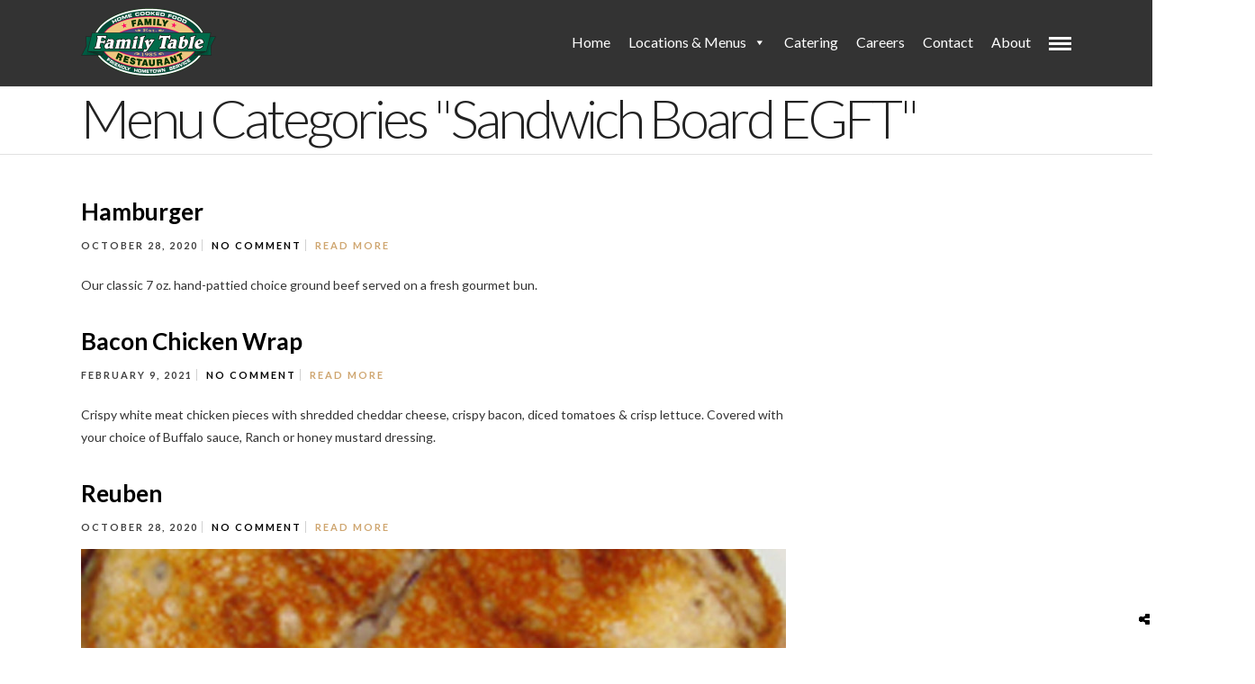

--- FILE ---
content_type: text/html; charset=UTF-8
request_url: https://family-table.com/menucats/sandwich-board-egft/
body_size: 19980
content:
<!DOCTYPE html>
<html dir="ltr" lang="en-US" prefix="og: https://ogp.me/ns#"  data-menu="classicmenu">
<head>
<meta charset="UTF-8" />

<meta name="viewport" content="width=device-width, initial-scale=1, maximum-scale=1" />

<meta name="format-detection" content="telephone=no">

<link rel="profile" href="https://gmpg.org/xfn/11" />
<link rel="pingback" href="https://family-table.com/xmlrpc.php" />


		<link rel="shortcut icon" href="https://family-table.com/wp-content/uploads/2020/10/FamilyTable_original-logo-2.png" />
 

<title>Sandwich Board EGFT - Family Table</title>

		<!-- All in One SEO 4.9.1.1 - aioseo.com -->
	<meta name="robots" content="max-image-preview:large" />
	<link rel="canonical" href="https://family-table.com/menucats/sandwich-board-egft/" />
	<meta name="generator" content="All in One SEO (AIOSEO) 4.9.1.1" />
		<script type="application/ld+json" class="aioseo-schema">
			{"@context":"https:\/\/schema.org","@graph":[{"@type":"BreadcrumbList","@id":"https:\/\/family-table.com\/menucats\/sandwich-board-egft\/#breadcrumblist","itemListElement":[{"@type":"ListItem","@id":"https:\/\/family-table.com#listItem","position":1,"name":"Home","item":"https:\/\/family-table.com","nextItem":{"@type":"ListItem","@id":"https:\/\/family-table.com\/menucats\/eagle-grove-family-table\/#listItem","name":"Eagle Grove: Family Table"}},{"@type":"ListItem","@id":"https:\/\/family-table.com\/menucats\/eagle-grove-family-table\/#listItem","position":2,"name":"Eagle Grove: Family Table","item":"https:\/\/family-table.com\/menucats\/eagle-grove-family-table\/","nextItem":{"@type":"ListItem","@id":"https:\/\/family-table.com\/menucats\/sandwich-board-egft\/#listItem","name":"Sandwich Board EGFT"},"previousItem":{"@type":"ListItem","@id":"https:\/\/family-table.com#listItem","name":"Home"}},{"@type":"ListItem","@id":"https:\/\/family-table.com\/menucats\/sandwich-board-egft\/#listItem","position":3,"name":"Sandwich Board EGFT","previousItem":{"@type":"ListItem","@id":"https:\/\/family-table.com\/menucats\/eagle-grove-family-table\/#listItem","name":"Eagle Grove: Family Table"}}]},{"@type":"CollectionPage","@id":"https:\/\/family-table.com\/menucats\/sandwich-board-egft\/#collectionpage","url":"https:\/\/family-table.com\/menucats\/sandwich-board-egft\/","name":"Sandwich Board EGFT - Family Table","inLanguage":"en-US","isPartOf":{"@id":"https:\/\/family-table.com\/#website"},"breadcrumb":{"@id":"https:\/\/family-table.com\/menucats\/sandwich-board-egft\/#breadcrumblist"}},{"@type":"Organization","@id":"https:\/\/family-table.com\/#organization","name":"Family Table","description":"Let Our Family Table, Be Your Family Table","url":"https:\/\/family-table.com\/"},{"@type":"WebSite","@id":"https:\/\/family-table.com\/#website","url":"https:\/\/family-table.com\/","name":"Family Table","description":"Let Our Family Table, Be Your Family Table","inLanguage":"en-US","publisher":{"@id":"https:\/\/family-table.com\/#organization"}}]}
		</script>
		<!-- All in One SEO -->

<link rel='dns-prefetch' href='//fonts.googleapis.com' />
<link rel="alternate" type="application/rss+xml" title="Family Table &raquo; Feed" href="https://family-table.com/feed/" />
<link rel="alternate" type="application/rss+xml" title="Family Table &raquo; Comments Feed" href="https://family-table.com/comments/feed/" />
<link rel="alternate" type="application/rss+xml" title="Family Table &raquo; Sandwich Board EGFT Menu Category Feed" href="https://family-table.com/menucats/sandwich-board-egft/feed/" />
		<!-- This site uses the Google Analytics by MonsterInsights plugin v9.10.1 - Using Analytics tracking - https://www.monsterinsights.com/ -->
							<script src="//www.googletagmanager.com/gtag/js?id=G-TEQKGGEYVW"  data-cfasync="false" data-wpfc-render="false" type="text/javascript" async></script>
			<script data-cfasync="false" data-wpfc-render="false" type="text/javascript">
				var mi_version = '9.10.1';
				var mi_track_user = true;
				var mi_no_track_reason = '';
								var MonsterInsightsDefaultLocations = {"page_location":"https:\/\/family-table.com\/menucats\/sandwich-board-egft\/"};
								if ( typeof MonsterInsightsPrivacyGuardFilter === 'function' ) {
					var MonsterInsightsLocations = (typeof MonsterInsightsExcludeQuery === 'object') ? MonsterInsightsPrivacyGuardFilter( MonsterInsightsExcludeQuery ) : MonsterInsightsPrivacyGuardFilter( MonsterInsightsDefaultLocations );
				} else {
					var MonsterInsightsLocations = (typeof MonsterInsightsExcludeQuery === 'object') ? MonsterInsightsExcludeQuery : MonsterInsightsDefaultLocations;
				}

								var disableStrs = [
										'ga-disable-G-TEQKGGEYVW',
									];

				/* Function to detect opted out users */
				function __gtagTrackerIsOptedOut() {
					for (var index = 0; index < disableStrs.length; index++) {
						if (document.cookie.indexOf(disableStrs[index] + '=true') > -1) {
							return true;
						}
					}

					return false;
				}

				/* Disable tracking if the opt-out cookie exists. */
				if (__gtagTrackerIsOptedOut()) {
					for (var index = 0; index < disableStrs.length; index++) {
						window[disableStrs[index]] = true;
					}
				}

				/* Opt-out function */
				function __gtagTrackerOptout() {
					for (var index = 0; index < disableStrs.length; index++) {
						document.cookie = disableStrs[index] + '=true; expires=Thu, 31 Dec 2099 23:59:59 UTC; path=/';
						window[disableStrs[index]] = true;
					}
				}

				if ('undefined' === typeof gaOptout) {
					function gaOptout() {
						__gtagTrackerOptout();
					}
				}
								window.dataLayer = window.dataLayer || [];

				window.MonsterInsightsDualTracker = {
					helpers: {},
					trackers: {},
				};
				if (mi_track_user) {
					function __gtagDataLayer() {
						dataLayer.push(arguments);
					}

					function __gtagTracker(type, name, parameters) {
						if (!parameters) {
							parameters = {};
						}

						if (parameters.send_to) {
							__gtagDataLayer.apply(null, arguments);
							return;
						}

						if (type === 'event') {
														parameters.send_to = monsterinsights_frontend.v4_id;
							var hookName = name;
							if (typeof parameters['event_category'] !== 'undefined') {
								hookName = parameters['event_category'] + ':' + name;
							}

							if (typeof MonsterInsightsDualTracker.trackers[hookName] !== 'undefined') {
								MonsterInsightsDualTracker.trackers[hookName](parameters);
							} else {
								__gtagDataLayer('event', name, parameters);
							}
							
						} else {
							__gtagDataLayer.apply(null, arguments);
						}
					}

					__gtagTracker('js', new Date());
					__gtagTracker('set', {
						'developer_id.dZGIzZG': true,
											});
					if ( MonsterInsightsLocations.page_location ) {
						__gtagTracker('set', MonsterInsightsLocations);
					}
										__gtagTracker('config', 'G-TEQKGGEYVW', {"forceSSL":"true","link_attribution":"true"} );
										window.gtag = __gtagTracker;										(function () {
						/* https://developers.google.com/analytics/devguides/collection/analyticsjs/ */
						/* ga and __gaTracker compatibility shim. */
						var noopfn = function () {
							return null;
						};
						var newtracker = function () {
							return new Tracker();
						};
						var Tracker = function () {
							return null;
						};
						var p = Tracker.prototype;
						p.get = noopfn;
						p.set = noopfn;
						p.send = function () {
							var args = Array.prototype.slice.call(arguments);
							args.unshift('send');
							__gaTracker.apply(null, args);
						};
						var __gaTracker = function () {
							var len = arguments.length;
							if (len === 0) {
								return;
							}
							var f = arguments[len - 1];
							if (typeof f !== 'object' || f === null || typeof f.hitCallback !== 'function') {
								if ('send' === arguments[0]) {
									var hitConverted, hitObject = false, action;
									if ('event' === arguments[1]) {
										if ('undefined' !== typeof arguments[3]) {
											hitObject = {
												'eventAction': arguments[3],
												'eventCategory': arguments[2],
												'eventLabel': arguments[4],
												'value': arguments[5] ? arguments[5] : 1,
											}
										}
									}
									if ('pageview' === arguments[1]) {
										if ('undefined' !== typeof arguments[2]) {
											hitObject = {
												'eventAction': 'page_view',
												'page_path': arguments[2],
											}
										}
									}
									if (typeof arguments[2] === 'object') {
										hitObject = arguments[2];
									}
									if (typeof arguments[5] === 'object') {
										Object.assign(hitObject, arguments[5]);
									}
									if ('undefined' !== typeof arguments[1].hitType) {
										hitObject = arguments[1];
										if ('pageview' === hitObject.hitType) {
											hitObject.eventAction = 'page_view';
										}
									}
									if (hitObject) {
										action = 'timing' === arguments[1].hitType ? 'timing_complete' : hitObject.eventAction;
										hitConverted = mapArgs(hitObject);
										__gtagTracker('event', action, hitConverted);
									}
								}
								return;
							}

							function mapArgs(args) {
								var arg, hit = {};
								var gaMap = {
									'eventCategory': 'event_category',
									'eventAction': 'event_action',
									'eventLabel': 'event_label',
									'eventValue': 'event_value',
									'nonInteraction': 'non_interaction',
									'timingCategory': 'event_category',
									'timingVar': 'name',
									'timingValue': 'value',
									'timingLabel': 'event_label',
									'page': 'page_path',
									'location': 'page_location',
									'title': 'page_title',
									'referrer' : 'page_referrer',
								};
								for (arg in args) {
																		if (!(!args.hasOwnProperty(arg) || !gaMap.hasOwnProperty(arg))) {
										hit[gaMap[arg]] = args[arg];
									} else {
										hit[arg] = args[arg];
									}
								}
								return hit;
							}

							try {
								f.hitCallback();
							} catch (ex) {
							}
						};
						__gaTracker.create = newtracker;
						__gaTracker.getByName = newtracker;
						__gaTracker.getAll = function () {
							return [];
						};
						__gaTracker.remove = noopfn;
						__gaTracker.loaded = true;
						window['__gaTracker'] = __gaTracker;
					})();
									} else {
										console.log("");
					(function () {
						function __gtagTracker() {
							return null;
						}

						window['__gtagTracker'] = __gtagTracker;
						window['gtag'] = __gtagTracker;
					})();
									}
			</script>
							<!-- / Google Analytics by MonsterInsights -->
		<style id='wp-img-auto-sizes-contain-inline-css' type='text/css'>
img:is([sizes=auto i],[sizes^="auto," i]){contain-intrinsic-size:3000px 1500px}
/*# sourceURL=wp-img-auto-sizes-contain-inline-css */
</style>
<style id='wp-emoji-styles-inline-css' type='text/css'>

	img.wp-smiley, img.emoji {
		display: inline !important;
		border: none !important;
		box-shadow: none !important;
		height: 1em !important;
		width: 1em !important;
		margin: 0 0.07em !important;
		vertical-align: -0.1em !important;
		background: none !important;
		padding: 0 !important;
	}
/*# sourceURL=wp-emoji-styles-inline-css */
</style>
<style id='wp-block-library-inline-css' type='text/css'>
:root{--wp-block-synced-color:#7a00df;--wp-block-synced-color--rgb:122,0,223;--wp-bound-block-color:var(--wp-block-synced-color);--wp-editor-canvas-background:#ddd;--wp-admin-theme-color:#007cba;--wp-admin-theme-color--rgb:0,124,186;--wp-admin-theme-color-darker-10:#006ba1;--wp-admin-theme-color-darker-10--rgb:0,107,160.5;--wp-admin-theme-color-darker-20:#005a87;--wp-admin-theme-color-darker-20--rgb:0,90,135;--wp-admin-border-width-focus:2px}@media (min-resolution:192dpi){:root{--wp-admin-border-width-focus:1.5px}}.wp-element-button{cursor:pointer}:root .has-very-light-gray-background-color{background-color:#eee}:root .has-very-dark-gray-background-color{background-color:#313131}:root .has-very-light-gray-color{color:#eee}:root .has-very-dark-gray-color{color:#313131}:root .has-vivid-green-cyan-to-vivid-cyan-blue-gradient-background{background:linear-gradient(135deg,#00d084,#0693e3)}:root .has-purple-crush-gradient-background{background:linear-gradient(135deg,#34e2e4,#4721fb 50%,#ab1dfe)}:root .has-hazy-dawn-gradient-background{background:linear-gradient(135deg,#faaca8,#dad0ec)}:root .has-subdued-olive-gradient-background{background:linear-gradient(135deg,#fafae1,#67a671)}:root .has-atomic-cream-gradient-background{background:linear-gradient(135deg,#fdd79a,#004a59)}:root .has-nightshade-gradient-background{background:linear-gradient(135deg,#330968,#31cdcf)}:root .has-midnight-gradient-background{background:linear-gradient(135deg,#020381,#2874fc)}:root{--wp--preset--font-size--normal:16px;--wp--preset--font-size--huge:42px}.has-regular-font-size{font-size:1em}.has-larger-font-size{font-size:2.625em}.has-normal-font-size{font-size:var(--wp--preset--font-size--normal)}.has-huge-font-size{font-size:var(--wp--preset--font-size--huge)}.has-text-align-center{text-align:center}.has-text-align-left{text-align:left}.has-text-align-right{text-align:right}.has-fit-text{white-space:nowrap!important}#end-resizable-editor-section{display:none}.aligncenter{clear:both}.items-justified-left{justify-content:flex-start}.items-justified-center{justify-content:center}.items-justified-right{justify-content:flex-end}.items-justified-space-between{justify-content:space-between}.screen-reader-text{border:0;clip-path:inset(50%);height:1px;margin:-1px;overflow:hidden;padding:0;position:absolute;width:1px;word-wrap:normal!important}.screen-reader-text:focus{background-color:#ddd;clip-path:none;color:#444;display:block;font-size:1em;height:auto;left:5px;line-height:normal;padding:15px 23px 14px;text-decoration:none;top:5px;width:auto;z-index:100000}html :where(.has-border-color){border-style:solid}html :where([style*=border-top-color]){border-top-style:solid}html :where([style*=border-right-color]){border-right-style:solid}html :where([style*=border-bottom-color]){border-bottom-style:solid}html :where([style*=border-left-color]){border-left-style:solid}html :where([style*=border-width]){border-style:solid}html :where([style*=border-top-width]){border-top-style:solid}html :where([style*=border-right-width]){border-right-style:solid}html :where([style*=border-bottom-width]){border-bottom-style:solid}html :where([style*=border-left-width]){border-left-style:solid}html :where(img[class*=wp-image-]){height:auto;max-width:100%}:where(figure){margin:0 0 1em}html :where(.is-position-sticky){--wp-admin--admin-bar--position-offset:var(--wp-admin--admin-bar--height,0px)}@media screen and (max-width:600px){html :where(.is-position-sticky){--wp-admin--admin-bar--position-offset:0px}}

/*# sourceURL=wp-block-library-inline-css */
</style><style id='global-styles-inline-css' type='text/css'>
:root{--wp--preset--aspect-ratio--square: 1;--wp--preset--aspect-ratio--4-3: 4/3;--wp--preset--aspect-ratio--3-4: 3/4;--wp--preset--aspect-ratio--3-2: 3/2;--wp--preset--aspect-ratio--2-3: 2/3;--wp--preset--aspect-ratio--16-9: 16/9;--wp--preset--aspect-ratio--9-16: 9/16;--wp--preset--color--black: #000000;--wp--preset--color--cyan-bluish-gray: #abb8c3;--wp--preset--color--white: #ffffff;--wp--preset--color--pale-pink: #f78da7;--wp--preset--color--vivid-red: #cf2e2e;--wp--preset--color--luminous-vivid-orange: #ff6900;--wp--preset--color--luminous-vivid-amber: #fcb900;--wp--preset--color--light-green-cyan: #7bdcb5;--wp--preset--color--vivid-green-cyan: #00d084;--wp--preset--color--pale-cyan-blue: #8ed1fc;--wp--preset--color--vivid-cyan-blue: #0693e3;--wp--preset--color--vivid-purple: #9b51e0;--wp--preset--gradient--vivid-cyan-blue-to-vivid-purple: linear-gradient(135deg,rgb(6,147,227) 0%,rgb(155,81,224) 100%);--wp--preset--gradient--light-green-cyan-to-vivid-green-cyan: linear-gradient(135deg,rgb(122,220,180) 0%,rgb(0,208,130) 100%);--wp--preset--gradient--luminous-vivid-amber-to-luminous-vivid-orange: linear-gradient(135deg,rgb(252,185,0) 0%,rgb(255,105,0) 100%);--wp--preset--gradient--luminous-vivid-orange-to-vivid-red: linear-gradient(135deg,rgb(255,105,0) 0%,rgb(207,46,46) 100%);--wp--preset--gradient--very-light-gray-to-cyan-bluish-gray: linear-gradient(135deg,rgb(238,238,238) 0%,rgb(169,184,195) 100%);--wp--preset--gradient--cool-to-warm-spectrum: linear-gradient(135deg,rgb(74,234,220) 0%,rgb(151,120,209) 20%,rgb(207,42,186) 40%,rgb(238,44,130) 60%,rgb(251,105,98) 80%,rgb(254,248,76) 100%);--wp--preset--gradient--blush-light-purple: linear-gradient(135deg,rgb(255,206,236) 0%,rgb(152,150,240) 100%);--wp--preset--gradient--blush-bordeaux: linear-gradient(135deg,rgb(254,205,165) 0%,rgb(254,45,45) 50%,rgb(107,0,62) 100%);--wp--preset--gradient--luminous-dusk: linear-gradient(135deg,rgb(255,203,112) 0%,rgb(199,81,192) 50%,rgb(65,88,208) 100%);--wp--preset--gradient--pale-ocean: linear-gradient(135deg,rgb(255,245,203) 0%,rgb(182,227,212) 50%,rgb(51,167,181) 100%);--wp--preset--gradient--electric-grass: linear-gradient(135deg,rgb(202,248,128) 0%,rgb(113,206,126) 100%);--wp--preset--gradient--midnight: linear-gradient(135deg,rgb(2,3,129) 0%,rgb(40,116,252) 100%);--wp--preset--font-size--small: 13px;--wp--preset--font-size--medium: 20px;--wp--preset--font-size--large: 36px;--wp--preset--font-size--x-large: 42px;--wp--preset--spacing--20: 0.44rem;--wp--preset--spacing--30: 0.67rem;--wp--preset--spacing--40: 1rem;--wp--preset--spacing--50: 1.5rem;--wp--preset--spacing--60: 2.25rem;--wp--preset--spacing--70: 3.38rem;--wp--preset--spacing--80: 5.06rem;--wp--preset--shadow--natural: 6px 6px 9px rgba(0, 0, 0, 0.2);--wp--preset--shadow--deep: 12px 12px 50px rgba(0, 0, 0, 0.4);--wp--preset--shadow--sharp: 6px 6px 0px rgba(0, 0, 0, 0.2);--wp--preset--shadow--outlined: 6px 6px 0px -3px rgb(255, 255, 255), 6px 6px rgb(0, 0, 0);--wp--preset--shadow--crisp: 6px 6px 0px rgb(0, 0, 0);}:where(.is-layout-flex){gap: 0.5em;}:where(.is-layout-grid){gap: 0.5em;}body .is-layout-flex{display: flex;}.is-layout-flex{flex-wrap: wrap;align-items: center;}.is-layout-flex > :is(*, div){margin: 0;}body .is-layout-grid{display: grid;}.is-layout-grid > :is(*, div){margin: 0;}:where(.wp-block-columns.is-layout-flex){gap: 2em;}:where(.wp-block-columns.is-layout-grid){gap: 2em;}:where(.wp-block-post-template.is-layout-flex){gap: 1.25em;}:where(.wp-block-post-template.is-layout-grid){gap: 1.25em;}.has-black-color{color: var(--wp--preset--color--black) !important;}.has-cyan-bluish-gray-color{color: var(--wp--preset--color--cyan-bluish-gray) !important;}.has-white-color{color: var(--wp--preset--color--white) !important;}.has-pale-pink-color{color: var(--wp--preset--color--pale-pink) !important;}.has-vivid-red-color{color: var(--wp--preset--color--vivid-red) !important;}.has-luminous-vivid-orange-color{color: var(--wp--preset--color--luminous-vivid-orange) !important;}.has-luminous-vivid-amber-color{color: var(--wp--preset--color--luminous-vivid-amber) !important;}.has-light-green-cyan-color{color: var(--wp--preset--color--light-green-cyan) !important;}.has-vivid-green-cyan-color{color: var(--wp--preset--color--vivid-green-cyan) !important;}.has-pale-cyan-blue-color{color: var(--wp--preset--color--pale-cyan-blue) !important;}.has-vivid-cyan-blue-color{color: var(--wp--preset--color--vivid-cyan-blue) !important;}.has-vivid-purple-color{color: var(--wp--preset--color--vivid-purple) !important;}.has-black-background-color{background-color: var(--wp--preset--color--black) !important;}.has-cyan-bluish-gray-background-color{background-color: var(--wp--preset--color--cyan-bluish-gray) !important;}.has-white-background-color{background-color: var(--wp--preset--color--white) !important;}.has-pale-pink-background-color{background-color: var(--wp--preset--color--pale-pink) !important;}.has-vivid-red-background-color{background-color: var(--wp--preset--color--vivid-red) !important;}.has-luminous-vivid-orange-background-color{background-color: var(--wp--preset--color--luminous-vivid-orange) !important;}.has-luminous-vivid-amber-background-color{background-color: var(--wp--preset--color--luminous-vivid-amber) !important;}.has-light-green-cyan-background-color{background-color: var(--wp--preset--color--light-green-cyan) !important;}.has-vivid-green-cyan-background-color{background-color: var(--wp--preset--color--vivid-green-cyan) !important;}.has-pale-cyan-blue-background-color{background-color: var(--wp--preset--color--pale-cyan-blue) !important;}.has-vivid-cyan-blue-background-color{background-color: var(--wp--preset--color--vivid-cyan-blue) !important;}.has-vivid-purple-background-color{background-color: var(--wp--preset--color--vivid-purple) !important;}.has-black-border-color{border-color: var(--wp--preset--color--black) !important;}.has-cyan-bluish-gray-border-color{border-color: var(--wp--preset--color--cyan-bluish-gray) !important;}.has-white-border-color{border-color: var(--wp--preset--color--white) !important;}.has-pale-pink-border-color{border-color: var(--wp--preset--color--pale-pink) !important;}.has-vivid-red-border-color{border-color: var(--wp--preset--color--vivid-red) !important;}.has-luminous-vivid-orange-border-color{border-color: var(--wp--preset--color--luminous-vivid-orange) !important;}.has-luminous-vivid-amber-border-color{border-color: var(--wp--preset--color--luminous-vivid-amber) !important;}.has-light-green-cyan-border-color{border-color: var(--wp--preset--color--light-green-cyan) !important;}.has-vivid-green-cyan-border-color{border-color: var(--wp--preset--color--vivid-green-cyan) !important;}.has-pale-cyan-blue-border-color{border-color: var(--wp--preset--color--pale-cyan-blue) !important;}.has-vivid-cyan-blue-border-color{border-color: var(--wp--preset--color--vivid-cyan-blue) !important;}.has-vivid-purple-border-color{border-color: var(--wp--preset--color--vivid-purple) !important;}.has-vivid-cyan-blue-to-vivid-purple-gradient-background{background: var(--wp--preset--gradient--vivid-cyan-blue-to-vivid-purple) !important;}.has-light-green-cyan-to-vivid-green-cyan-gradient-background{background: var(--wp--preset--gradient--light-green-cyan-to-vivid-green-cyan) !important;}.has-luminous-vivid-amber-to-luminous-vivid-orange-gradient-background{background: var(--wp--preset--gradient--luminous-vivid-amber-to-luminous-vivid-orange) !important;}.has-luminous-vivid-orange-to-vivid-red-gradient-background{background: var(--wp--preset--gradient--luminous-vivid-orange-to-vivid-red) !important;}.has-very-light-gray-to-cyan-bluish-gray-gradient-background{background: var(--wp--preset--gradient--very-light-gray-to-cyan-bluish-gray) !important;}.has-cool-to-warm-spectrum-gradient-background{background: var(--wp--preset--gradient--cool-to-warm-spectrum) !important;}.has-blush-light-purple-gradient-background{background: var(--wp--preset--gradient--blush-light-purple) !important;}.has-blush-bordeaux-gradient-background{background: var(--wp--preset--gradient--blush-bordeaux) !important;}.has-luminous-dusk-gradient-background{background: var(--wp--preset--gradient--luminous-dusk) !important;}.has-pale-ocean-gradient-background{background: var(--wp--preset--gradient--pale-ocean) !important;}.has-electric-grass-gradient-background{background: var(--wp--preset--gradient--electric-grass) !important;}.has-midnight-gradient-background{background: var(--wp--preset--gradient--midnight) !important;}.has-small-font-size{font-size: var(--wp--preset--font-size--small) !important;}.has-medium-font-size{font-size: var(--wp--preset--font-size--medium) !important;}.has-large-font-size{font-size: var(--wp--preset--font-size--large) !important;}.has-x-large-font-size{font-size: var(--wp--preset--font-size--x-large) !important;}
/*# sourceURL=global-styles-inline-css */
</style>

<style id='classic-theme-styles-inline-css' type='text/css'>
/*! This file is auto-generated */
.wp-block-button__link{color:#fff;background-color:#32373c;border-radius:9999px;box-shadow:none;text-decoration:none;padding:calc(.667em + 2px) calc(1.333em + 2px);font-size:1.125em}.wp-block-file__button{background:#32373c;color:#fff;text-decoration:none}
/*# sourceURL=/wp-includes/css/classic-themes.min.css */
</style>
<link rel='stylesheet' id='dashicons-css' href='https://family-table.com/wp-includes/css/dashicons.min.css' type='text/css' media='all' />
<link rel='stylesheet' id='admin-bar-css' href='https://family-table.com/wp-includes/css/admin-bar.min.css' type='text/css' media='all' />
<style id='admin-bar-inline-css' type='text/css'>

    /* Hide CanvasJS credits for P404 charts specifically */
    #p404RedirectChart .canvasjs-chart-credit {
        display: none !important;
    }
    
    #p404RedirectChart canvas {
        border-radius: 6px;
    }

    .p404-redirect-adminbar-weekly-title {
        font-weight: bold;
        font-size: 14px;
        color: #fff;
        margin-bottom: 6px;
    }

    #wpadminbar #wp-admin-bar-p404_free_top_button .ab-icon:before {
        content: "\f103";
        color: #dc3545;
        top: 3px;
    }
    
    #wp-admin-bar-p404_free_top_button .ab-item {
        min-width: 80px !important;
        padding: 0px !important;
    }
    
    /* Ensure proper positioning and z-index for P404 dropdown */
    .p404-redirect-adminbar-dropdown-wrap { 
        min-width: 0; 
        padding: 0;
        position: static !important;
    }
    
    #wpadminbar #wp-admin-bar-p404_free_top_button_dropdown {
        position: static !important;
    }
    
    #wpadminbar #wp-admin-bar-p404_free_top_button_dropdown .ab-item {
        padding: 0 !important;
        margin: 0 !important;
    }
    
    .p404-redirect-dropdown-container {
        min-width: 340px;
        padding: 18px 18px 12px 18px;
        background: #23282d !important;
        color: #fff;
        border-radius: 12px;
        box-shadow: 0 8px 32px rgba(0,0,0,0.25);
        margin-top: 10px;
        position: relative !important;
        z-index: 999999 !important;
        display: block !important;
        border: 1px solid #444;
    }
    
    /* Ensure P404 dropdown appears on hover */
    #wpadminbar #wp-admin-bar-p404_free_top_button .p404-redirect-dropdown-container { 
        display: none !important;
    }
    
    #wpadminbar #wp-admin-bar-p404_free_top_button:hover .p404-redirect-dropdown-container { 
        display: block !important;
    }
    
    #wpadminbar #wp-admin-bar-p404_free_top_button:hover #wp-admin-bar-p404_free_top_button_dropdown .p404-redirect-dropdown-container {
        display: block !important;
    }
    
    .p404-redirect-card {
        background: #2c3338;
        border-radius: 8px;
        padding: 18px 18px 12px 18px;
        box-shadow: 0 2px 8px rgba(0,0,0,0.07);
        display: flex;
        flex-direction: column;
        align-items: flex-start;
        border: 1px solid #444;
    }
    
    .p404-redirect-btn {
        display: inline-block;
        background: #dc3545;
        color: #fff !important;
        font-weight: bold;
        padding: 5px 22px;
        border-radius: 8px;
        text-decoration: none;
        font-size: 17px;
        transition: background 0.2s, box-shadow 0.2s;
        margin-top: 8px;
        box-shadow: 0 2px 8px rgba(220,53,69,0.15);
        text-align: center;
        line-height: 1.6;
    }
    
    .p404-redirect-btn:hover {
        background: #c82333;
        color: #fff !important;
        box-shadow: 0 4px 16px rgba(220,53,69,0.25);
    }
    
    /* Prevent conflicts with other admin bar dropdowns */
    #wpadminbar .ab-top-menu > li:hover > .ab-item,
    #wpadminbar .ab-top-menu > li.hover > .ab-item {
        z-index: auto;
    }
    
    #wpadminbar #wp-admin-bar-p404_free_top_button:hover > .ab-item {
        z-index: 999998 !important;
    }
    
/*# sourceURL=admin-bar-inline-css */
</style>
<link rel='stylesheet' id='contact-form-7-css' href='https://family-table.com/wp-content/plugins/contact-form-7/includes/css/styles.css' type='text/css' media='all' />
<link rel='stylesheet' id='rs-plugin-settings-css' href='https://family-table.com/wp-content/plugins/revslider/public/assets/css/rs6.css' type='text/css' media='all' />
<style id='rs-plugin-settings-inline-css' type='text/css'>
#rs-demo-id {}
/*# sourceURL=rs-plugin-settings-inline-css */
</style>
<link rel='stylesheet' id='spam-protect-for-contact-form7-css' href='https://family-table.com/wp-content/plugins/wp-contact-form-7-spam-blocker/frontend/css/spam-protect-for-contact-form7.css' type='text/css' media='all' />
<link rel='stylesheet' id='megamenu-css' href='https://family-table.com/wp-content/uploads/maxmegamenu/style.css' type='text/css' media='all' />
<link rel='stylesheet' id='reset-css-css' href='https://family-table.com/wp-content/themes/grandrestaurant/css/reset.css' type='text/css' media='all' />
<link rel='stylesheet' id='wordpress-css-css' href='https://family-table.com/wp-content/themes/grandrestaurant/css/wordpress.css' type='text/css' media='all' />
<link rel='stylesheet' id='animation.css-css' href='https://family-table.com/wp-content/themes/grandrestaurant/css/animation.css' type='text/css' media='all' />
<link rel='stylesheet' id='magnific-popup-css' href='https://family-table.com/wp-content/themes/grandrestaurant/css/magnific-popup.css' type='text/css' media='all' />
<link rel='stylesheet' id='jquery-ui-css-css' href='https://family-table.com/wp-content/themes/grandrestaurant/css/jqueryui/custom.css' type='text/css' media='all' />
<link rel='stylesheet' id='mediaelement-css' href='https://family-table.com/wp-includes/js/mediaelement/mediaelementplayer-legacy.min.css' type='text/css' media='all' />
<link rel='stylesheet' id='flexslider-css' href='https://family-table.com/wp-content/themes/grandrestaurant/js/flexslider/flexslider.css' type='text/css' media='all' />
<link rel='stylesheet' id='tooltipster-css' href='https://family-table.com/wp-content/themes/grandrestaurant/css/tooltipster.css' type='text/css' media='all' />
<link rel='stylesheet' id='odometer-theme-css' href='https://family-table.com/wp-content/themes/grandrestaurant/css/odometer-theme-minimal.css' type='text/css' media='all' />
<link rel='stylesheet' id='hw-parallax.css-css' href='https://family-table.com/wp-content/themes/grandrestaurant/css/hw-parallax.css' type='text/css' media='all' />
<link rel='stylesheet' id='screen.css-css' href='https://family-table.com/wp-content/themes/grandrestaurant/css/screen.css' type='text/css' media='all' />
<link rel='stylesheet' id='fontawesome-css' href='https://family-table.com/wp-content/themes/grandrestaurant/css/font-awesome.min.css' type='text/css' media='all' />
<link rel='stylesheet' id='child_theme-css' href='https://family-table.com/wp-content/themes/grandrestaurant-child/style.css' type='text/css' media='all' />
<link rel='stylesheet' id='google_font_default-css' href='https://fonts.googleapis.com/css?family=Playfair+Display%3A400%2C700%2C400italic&#038;subset=latin%2Ccyrillic-ext%2Cgreek-ext%2Ccyrillic' type='text/css' media='all' />
<link rel='stylesheet' id='google_font0-css' href='https://fonts.googleapis.com/css?family=Lato%3A100%2C200%2C300%2C400%2C600%2C700%2C800%2C900%2C400italic&#038;subset=latin%2Ccyrillic-ext%2Cgreek-ext%2Ccyrillic' type='text/css' media='all' />
<link rel='stylesheet' id='google_font6-css' href='https://fonts.googleapis.com/css?family=Kristi%3A100%2C200%2C300%2C400%2C600%2C700%2C800%2C900%2C400italic&#038;subset=latin%2Ccyrillic-ext%2Cgreek-ext%2Ccyrillic' type='text/css' media='all' />
<link rel='stylesheet' id='kirki_google_fonts-css' href='https://fonts.googleapis.com/css?family=Lato%3A300%7CKristi&#038;subset' type='text/css' media='all' />
<link rel='stylesheet' id='kirki-styles-global-css' href='https://family-table.com/wp-content/themes/grandrestaurant/modules/kirki/assets/css/kirki-styles.css' type='text/css' media='all' />
<style id='kirki-styles-global-inline-css' type='text/css'>
body, input[type=text], input[type=email], input[type=url], input[type=password], textarea{font-family:Lato, Helvetica, Arial, sans-serif;}body{font-size:14px;letter-spacing:0px;font-weight:400;}h1, h2, h3, h4, h5, h6, h7, input[type=submit], input[type=button], a.button, .button, blockquote, #autocomplete li strong, #autocomplete li.view_all, .post_quote_title, label, .portfolio_filter_dropdown, .woocommerce .woocommerce-ordering select, .woocommerce .woocommerce-result-count, .woocommerce ul.products li.product .price, .woocommerce ul.products li.product .button, .woocommerce ul.products li.product a.add_to_cart_button.loading, .woocommerce-page ul.products li.product a.add_to_cart_button.loading, .woocommerce ul.products li.product a.add_to_cart_button:hover, .woocommerce-page ul.products li.product a.add_to_cart_button:hover, .woocommerce #page_content_wrapper a.button, .woocommerce button.button, .woocommerce input.button, .woocommerce #respond input#submit, .woocommerce #content input.button, .woocommerce-page  #page_content_wrapper a.button, .woocommerce-page button.button, .woocommerce-page input.button, .woocommerce-page #respond input#submit, .woocommerce-page #content input.button, .woocommerce-page button.button:hover, .woocommerce-page input.button:hover, .woocommerce-page input.button:active, .woocommerce #page_content_wrapper a.button, .woocommerce-page #page_content_wrapper a.button, .woocommerce.columns-4 ul.products li.product a.add_to_cart_button, .woocommerce.columns-4 ul.products li.product a.add_to_cart_button:hover, strong[itemprop="author"], #footer_before_widget_text{font-family:Lato, Helvetica, Arial, sans-serif;}h1, h2, h3, h4, h5, h6, h7{font-weight:300;letter-spacing:0px;}h1{font-size:34px;}h2{font-size:30px;}h3{font-size:26px;}h4{font-size:22px;}h5{font-size:18px;}h6{font-size:16px;}blockquote{font-size:20px;line-height:1.8;}body, .menu_content_classic .menu_title, .menu_content_classic .menu_price{background-color:#ffffff;}body, .pagination a, .slider_wrapper .gallery_image_caption h2, .post_info a{color:#333;}::selection{background-color:#333;}a{color:#000000;}a:hover, a:active, .post_info_comment a i{color:#006b49;}h1, h2, h3, h4, h5, pre, code, tt, blockquote, .post_header h5 a, .post_header h3 a, .post_header.grid h6 a, .post_header.fullwidth h4 a, .post_header h5 a, blockquote, .site_loading_logo_item i, .menu_content_classic .menu_price{color:#000000;}#social_share_wrapper, hr, #social_share_wrapper, .post.type-post, #page_content_wrapper .sidebar .content .sidebar_widget li h2.widgettitle, h2.widgettitle, h5.widgettitle, .comment .right, .widget_tag_cloud div a, .meta-tags a, .tag_cloud a, #footer, #post_more_wrapper, .woocommerce ul.products li.product, .woocommerce-page ul.products li.product, .woocommerce ul.products li.product .price, .woocommerce-page ul.products li.product .price, #page_content_wrapper .inner .sidebar_content, #page_caption, #page_content_wrapper .inner .sidebar_content.left_sidebar, .ajax_close, .ajax_next, .ajax_prev, .portfolio_next, .portfolio_prev, .portfolio_next_prev_wrapper.video .portfolio_prev, .portfolio_next_prev_wrapper.video .portfolio_next, .separated, .blog_next_prev_wrapper, #post_more_wrapper h5, #ajax_portfolio_wrapper.hidding, #ajax_portfolio_wrapper.visible, .tabs.vertical .ui-tabs-panel, .woocommerce div.product .woocommerce-tabs ul.tabs li, .woocommerce #content div.product .woocommerce-tabs ul.tabs li, .woocommerce-page div.product .woocommerce-tabs ul.tabs li, .woocommerce-page #content div.product .woocommerce-tabs ul.tabs li, .woocommerce div.product .woocommerce-tabs .panel, .woocommerce-page div.product .woocommerce-tabs .panel, .woocommerce #content div.product .woocommerce-tabs .panel, .woocommerce-page #content div.product .woocommerce-tabs .panel, .woocommerce table.shop_table, .woocommerce-page table.shop_table, table tr td, .woocommerce .cart-collaterals .cart_totals, .woocommerce-page .cart-collaterals .cart_totals, .woocommerce .cart-collaterals .shipping_calcuLator, .woocommerce-page .cart-collaterals .shipping_calcuLator, .woocommerce .cart-collaterals .cart_totals tr td, .woocommerce .cart-collaterals .cart_totals tr th, .woocommerce-page .cart-collaterals .cart_totals tr td, .woocommerce-page .cart-collaterals .cart_totals tr th, table tr th, .woocommerce #payment, .woocommerce-page #payment, .woocommerce #payment ul.payment_methods li, .woocommerce-page #payment ul.payment_methods li, .woocommerce #payment div.form-row, .woocommerce-page #payment div.form-row, .ui-tabs li:first-child, .ui-tabs .ui-tabs-nav li, .ui-tabs.vertical .ui-tabs-nav li, .ui-tabs.vertical.right .ui-tabs-nav li.ui-state-active, .ui-tabs.vertical .ui-tabs-nav li:last-child, #page_content_wrapper .inner .sidebar_wrapper ul.sidebar_widget li.widget_nav_menu ul.menu li.current-menu-item a, .page_content_wrapper .inner .sidebar_wrapper ul.sidebar_widget li.widget_nav_menu ul.menu li.current-menu-item a, .pricing_wrapper, .pricing_wrapper li, .ui-accordion .ui-accordion-header, .ui-accordion .ui-accordion-content{border-color:#e1e1e1;}.menu_content_classic .menu_highlight, .menu_content_classic .menu_order{background-color:#006b49;}input[type=text], input[type=password], input[type=email], input[type=url], textarea{background-color:#ffffff;color:#444444;border-color:#e1e1e1;}input[type=text]:focus, input[type=password]:focus, input[type=email]:focus, input[type=url]:focus, textarea:focus{border-color:#222222;}input[type=submit], input[type=button], a.button, .button, .woocommerce .page_slider a.button, a.button.fullwidth, .woocommerce-page div.product form.cart .button, .woocommerce #respond input#submit.alt, .woocommerce a.button.alt, .woocommerce button.button.alt, .woocommerce input.button.alt{font-family:Lato, Helvetica, Arial, sans-serif;}input[type=submit], input[type=button], a.button, .button, .pagination span, .pagination a:hover, .woocommerce .footer_bar .button, .woocommerce .footer_bar .button:hover, .woocommerce-page div.product form.cart .button, .woocommerce #respond input#submit.alt, .woocommerce a.button.alt, .woocommerce button.button.alt, .woocommerce input.button.alt{background-color:#222222;}.pagination span, .pagination a:hover{border-color:#222222;}input[type=submit], input[type=button], a.button, .button, .pagination a:hover, .woocommerce .footer_bar .button , .woocommerce .footer_bar .button:hover, .woocommerce-page div.product form.cart .button, .woocommerce #respond input#submit.alt, .woocommerce a.button.alt, .woocommerce button.button.alt, .woocommerce input.button.alt{color:#ffffff;border-color:#222222;-webkit-border-radius:0px;-moz-border-radius:0px;border-radius:0px;}.social_share_bubble{background-color:#f0f0f0;}.post_share_bubble a.post_share{color:#000000;}#menu_wrapper .nav ul li a, #menu_wrapper div .nav li > a{font-family:Lato, Helvetica, Arial, sans-serif;font-size:14px;font-weight:600;letter-spacing:1px;text-transform:uppercase;}#menu_wrapper .nav ul li a, #menu_wrapper div .nav li > a, #tg_reservation, #tg_reservation:hover, #tg_reservation:active, #mobile_nav_icon{color:#ffffff;}#tg_reservation, #tg_reservation:hover, #tg_reservation:active, #mobile_nav_icon{border-color:#ffffff;}#menu_wrapper .nav ul li a.hover, #menu_wrapper .nav ul li a:hover, #menu_wrapper div .nav li a.hover, #menu_wrapper div .nav li a:hover{color:#006b49;}#menu_wrapper div .nav > li.current-menu-item > a, #menu_wrapper div .nav > li.current-menu-parent > a, #menu_wrapper div .nav > li.current-menu-ancestor > a{color:#006b49;}.top_bar{border-color:#3a3a3a;background-color:#333333;}#menu_wrapper .nav ul li ul li a, #menu_wrapper div .nav li ul li a{font-size:13px;font-weight:600;letter-spacing:0px;text-transform:none;color:#ffffff;}#menu_wrapper .nav ul li ul li a:hover, #menu_wrapper div .nav li ul li a:hover, #menu_wrapper div .nav li.current-menu-parent ul li a:hover, #menu_wrapper .nav ul li.megamenu ul li ul li a:hover, #menu_wrapper div .nav li.megamenu ul li ul li a:hover, #menu_wrapper .nav ul li.megamenu ul li ul li a:active, #menu_wrapper div .nav li.megamenu ul li ul li a:active, #menu_wrapper div .nav li.megamenu ul li > a, #menu_wrapper div .nav li.megamenu ul li > a:hover, #menu_wrapper div .nav li.megamenu ul li  > a:active{color:#006b49;}#menu_wrapper .nav ul li ul li a:hover, #menu_wrapper div .nav li ul li a:hover, #menu_wrapper div .nav li.current-menu-parent ul li a:hover, #menu_wrapper .nav ul li.megamenu ul li ul li a:hover, #menu_wrapper div .nav li.megamenu ul li ul li a:hover, #menu_wrapper .nav ul li.megamenu ul li ul li a:active, #menu_wrapper div .nav li.megamenu ul li ul li a:active{background:#333333;}#menu_wrapper .nav ul li ul, #menu_wrapper div .nav li ul{background:#000000;}#menu_wrapper div .nav li.megamenu ul li, #menu_wrapper .nav ul li ul li, #menu_wrapper div .nav li ul li{border-color:#333333;}#menu_wrapper div .nav li.megamenu ul li > a, #menu_wrapper div .nav li.megamenu ul li > a:hover, #menu_wrapper div .nav li.megamenu ul li > a:active{font-size:12px;}#menu_wrapper div .nav li.megamenu ul li{border-color:#333333;}.above_top_bar{background:#006b49;}.above_top_bar, #top_menu li a, .top_contact_info i, .top_contact_info a, .top_contact_info{color:#ffffff;}.above_top_bar .social_wrapper ul li a, .above_top_bar .social_wrapper ul li a:hover{color:#ffffff;}.mobile_menu_wrapper #searchform{background:#333333;}.mobile_menu_wrapper #searchform input[type=text], .mobile_menu_wrapper #searchform button i, .mobile_menu_wrapper #close_mobile_menu i{color:#ffffff;}.mobile_menu_wrapper{background-color:#000000;}.mobile_main_nav li a, #sub_menu li a{font-family:Lato, Helvetica, Arial, sans-serif;font-size:15px;text-transform:none;}.mobile_main_nav li a, #sub_menu li a, .mobile_menu_wrapper .sidebar_wrapper a, .mobile_menu_wrapper .sidebar_wrapper, #tg_sidemenu_reservation{color:#edc67e;}#tg_sidemenu_reservation{border-color:#edc67e;}.mobile_main_nav li a:hover, .mobile_main_nav li a:active, #sub_menu li a:hover, #sub_menu li a:active, .mobile_menu_wrapper .sidebar_wrapper h2.widgettitle, .mobile_main_nav li.current-menu-item a, #tg_sidemenu_reservation:hover{color:#ffffff;}#tg_sidemenu_reservation:hover{border-color:#ffffff;}#page_caption{background-color:#ffffff;padding-top:5px;padding-bottom:10px;}#page_caption h1, .ppb_title{font-size:60px;font-weight:300;text-transform:capitalize;letter-spacing:-4px;color:#222222;}.ppb_title_first{font-family:Kristi, "Comic Sans MS", cursive, sans-serif;font-size:70px;line-height:50px;color:#cfa670;}#page_caption.hasbg{height:40vh;}h2.ppb_title{font-size:48px;text-transform:capitalize;}.page_header_sep{border-color:#006b49;}.page_tagline, .ppb_subtitle, .post_header .post_detail, .recent_post_detail, .post_detail, .thumb_content span, .portfolio_desc .portfolio_excerpt, .testimonial_customer_position, .testimonial_customer_company{color:#424242;}.post_header .post_detail, .recent_post_detail, .post_detail, .thumb_content span, .portfolio_desc .portfolio_excerpt, .testimonial_customer_position, .testimonial_customer_company{font-size:11px;letter-spacing:2px;text-transform:uppercase;}.page_tagline{font-weight:900;}#page_content_wrapper .sidebar .content .sidebar_widget li h2.widgettitle, h2.widgettitle, h5.widgettitle, h5.related_post, .fullwidth_comment_wrapper h5.comment_header, .author_label, #respond h3, .about_author, .related.products h2, .cart_totals h2, .shipping_calcuLator h2, .upsells.products h2, .cross-sells h2{font-family:Lato, Helvetica, Arial, sans-serif;font-size:12px;font-weight:900;letter-spacing:2px;text-transform:uppercase;}#page_content_wrapper .inner .sidebar_wrapper .sidebar .content, .page_content_wrapper .inner .sidebar_wrapper .sidebar .content{color:#222222;}#page_content_wrapper .inner .sidebar_wrapper a, .page_content_wrapper .inner .sidebar_wrapper a{color:#222222;}#page_content_wrapper .inner .sidebar_wrapper a:hover, #page_content_wrapper .inner .sidebar_wrapper a:active, .page_content_wrapper .inner .sidebar_wrapper a:hover, .page_content_wrapper .inner .sidebar_wrapper a:active{color:#006b49;}#page_content_wrapper .sidebar .content .sidebar_widget li h2.widgettitle, h2.widgettitle, h5.widgettitle, h5.related_post, .fullwidth_comment_wrapper h5.comment_header, .author_label, #respond h3, .about_author{color:#222222;}.footer_bar{background-color:#262626;}#footer, #copyright{color:#999999;}#copyright a, #copyright a:active, .social_wrapper ul li a, #footer a, #footer a:active, #footer_before_widget_text a, #footer_before_widget_text a:active, #footer .sidebar_widget li h2.widgettitle{color:#ffffff;}#copyright a:hover, #footer a:hover, .social_wrapper ul li a:hover, #footer_before_widget_text a:hover{color:#006b49;}.footer_bar_wrapper{border-color:#444444;background:#1b1b1b;}.footer_bar_wrapper .social_wrapper ul li a{color:#ffffff;}#copyright, #footer_menu li a{font-size:12px;}.post_header:not(.single) h5, body.single-post .post_header_title h1, #post_featured_slider li .slider_image .slide_post h2, #autocomplete li strong, .post_related strong, #footer ul.sidebar_widget .posts.blog li a, body.single-post #page_caption h1{font-family:Lato, Helvetica, Arial, sans-serif;text-transform:none;font-weight:600;letter-spacing:0px;}
/*# sourceURL=kirki-styles-global-inline-css */
</style>
<link rel='stylesheet' id='responsive-css' href='https://family-table.com/wp-content/themes/grandrestaurant/css/grid.css' type='text/css' media='all' />
<link rel='stylesheet' id='custom_css-css' href='https://family-table.com/wp-content/themes/grandrestaurant/templates/custom-css.php' type='text/css' media='all' />
<script type="text/javascript" src="https://family-table.com/wp-content/plugins/google-analytics-for-wordpress/assets/js/frontend-gtag.min.js" id="monsterinsights-frontend-script-js" async="async" data-wp-strategy="async"></script>
<script data-cfasync="false" data-wpfc-render="false" type="text/javascript" id='monsterinsights-frontend-script-js-extra'>/* <![CDATA[ */
var monsterinsights_frontend = {"js_events_tracking":"true","download_extensions":"doc,pdf,ppt,zip,xls,docx,pptx,xlsx","inbound_paths":"[{\"path\":\"\\\/go\\\/\",\"label\":\"affiliate\"},{\"path\":\"\\\/recommend\\\/\",\"label\":\"affiliate\"}]","home_url":"https:\/\/family-table.com","hash_tracking":"false","v4_id":"G-TEQKGGEYVW"};/* ]]> */
</script>
<script type="text/javascript" src="https://family-table.com/wp-includes/js/jquery/jquery.min.js" id="jquery-core-js"></script>
<script type="text/javascript" src="https://family-table.com/wp-includes/js/jquery/jquery-migrate.min.js" id="jquery-migrate-js"></script>
<script type="text/javascript" src="https://family-table.com/wp-content/plugins/revslider/public/assets/js/rbtools.min.js" id="tp-tools-js"></script>
<script type="text/javascript" src="https://family-table.com/wp-content/plugins/revslider/public/assets/js/rs6.min.js" id="revmin-js"></script>
<script type="text/javascript" src="https://family-table.com/wp-content/plugins/wp-contact-form-7-spam-blocker/frontend/js/spam-protect-for-contact-form7.js" id="spam-protect-for-contact-form7-js"></script>
<link rel="https://api.w.org/" href="https://family-table.com/wp-json/" /><link rel="EditURI" type="application/rsd+xml" title="RSD" href="https://family-table.com/xmlrpc.php?rsd" />
<meta name="generator" content="WordPress 6.9" />
<style type="text/css">.recentcomments a{display:inline !important;padding:0 !important;margin:0 !important;}</style><meta name="generator" content="Powered by Slider Revolution 6.2.22 - responsive, Mobile-Friendly Slider Plugin for WordPress with comfortable drag and drop interface." />
<script type="text/javascript">function setREVStartSize(e){
			//window.requestAnimationFrame(function() {				 
				window.RSIW = window.RSIW===undefined ? window.innerWidth : window.RSIW;	
				window.RSIH = window.RSIH===undefined ? window.innerHeight : window.RSIH;	
				try {								
					var pw = document.getElementById(e.c).parentNode.offsetWidth,
						newh;
					pw = pw===0 || isNaN(pw) ? window.RSIW : pw;
					e.tabw = e.tabw===undefined ? 0 : parseInt(e.tabw);
					e.thumbw = e.thumbw===undefined ? 0 : parseInt(e.thumbw);
					e.tabh = e.tabh===undefined ? 0 : parseInt(e.tabh);
					e.thumbh = e.thumbh===undefined ? 0 : parseInt(e.thumbh);
					e.tabhide = e.tabhide===undefined ? 0 : parseInt(e.tabhide);
					e.thumbhide = e.thumbhide===undefined ? 0 : parseInt(e.thumbhide);
					e.mh = e.mh===undefined || e.mh=="" || e.mh==="auto" ? 0 : parseInt(e.mh,0);		
					if(e.layout==="fullscreen" || e.l==="fullscreen") 						
						newh = Math.max(e.mh,window.RSIH);					
					else{					
						e.gw = Array.isArray(e.gw) ? e.gw : [e.gw];
						for (var i in e.rl) if (e.gw[i]===undefined || e.gw[i]===0) e.gw[i] = e.gw[i-1];					
						e.gh = e.el===undefined || e.el==="" || (Array.isArray(e.el) && e.el.length==0)? e.gh : e.el;
						e.gh = Array.isArray(e.gh) ? e.gh : [e.gh];
						for (var i in e.rl) if (e.gh[i]===undefined || e.gh[i]===0) e.gh[i] = e.gh[i-1];
											
						var nl = new Array(e.rl.length),
							ix = 0,						
							sl;					
						e.tabw = e.tabhide>=pw ? 0 : e.tabw;
						e.thumbw = e.thumbhide>=pw ? 0 : e.thumbw;
						e.tabh = e.tabhide>=pw ? 0 : e.tabh;
						e.thumbh = e.thumbhide>=pw ? 0 : e.thumbh;					
						for (var i in e.rl) nl[i] = e.rl[i]<window.RSIW ? 0 : e.rl[i];
						sl = nl[0];									
						for (var i in nl) if (sl>nl[i] && nl[i]>0) { sl = nl[i]; ix=i;}															
						var m = pw>(e.gw[ix]+e.tabw+e.thumbw) ? 1 : (pw-(e.tabw+e.thumbw)) / (e.gw[ix]);					
						newh =  (e.gh[ix] * m) + (e.tabh + e.thumbh);
					}				
					if(window.rs_init_css===undefined) window.rs_init_css = document.head.appendChild(document.createElement("style"));					
					document.getElementById(e.c).height = newh+"px";
					window.rs_init_css.innerHTML += "#"+e.c+"_wrapper { height: "+newh+"px }";				
				} catch(e){
					console.log("Failure at Presize of Slider:" + e)
				}					   
			//});
		  };</script>
<style type="text/css">/** Mega Menu CSS: fs **/</style>
				<style type="text/css" id="c4wp-checkout-css">
					.woocommerce-checkout .c4wp_captcha_field {
						margin-bottom: 10px;
						margin-top: 15px;
						position: relative;
						display: inline-block;
					}
				</style>
							<style type="text/css" id="c4wp-v3-lp-form-css">
				.login #login, .login #lostpasswordform {
					min-width: 350px !important;
				}
				.wpforms-field-c4wp iframe {
					width: 100% !important;
				}
			</style>
			</head>

<body data-rsssl=1 class="archive tax-menucats term-sandwich-board-egft term-127 wp-theme-grandrestaurant wp-child-theme-grandrestaurant-child mega-menu-primary-menu">

		<input type="hidden" id="pp_menu_layout" name="pp_menu_layout" value="classicmenu"/>
	<input type="hidden" id="pp_enable_right_click" name="pp_enable_right_click" value=""/>
	<input type="hidden" id="pp_enable_dragging" name="pp_enable_dragging" value=""/>
	<input type="hidden" id="pp_image_path" name="pp_image_path" value="https://family-table.com/wp-content/themes/grandrestaurant/images/"/>
	<input type="hidden" id="pp_homepage_url" name="pp_homepage_url" value="https://family-table.com"/>
	<input type="hidden" id="pp_ajax_search" name="pp_ajax_search" value="1"/>
	<input type="hidden" id="pp_fixed_menu" name="pp_fixed_menu" value="1"/>
	<input type="hidden" id="pp_topbar" name="pp_topbar" value=""/>
	<input type="hidden" id="post_client_column" name="post_client_column" value="4"/>
	<input type="hidden" id="pp_back" name="pp_back" value="Back"/>
	<input type="hidden" id="pp_page_title_img_blur" name="pp_page_title_img_blur" value="1"/>
	<input type="hidden" id="tg_project_filterable_link" name="tg_project_filterable_link" value=""/>
	<input type="hidden" id="pp_reservation_start_time" name="pp_reservation_start_time" value="11:00"/>
	<input type="hidden" id="pp_reservation_end_time" name="pp_reservation_end_time" value="21:00"/>
	<input type="hidden" id="pp_reservation_time_step" name="pp_reservation_time_step" value="30"/>
	<input type="hidden" id="pp_reservation_date_format" name="pp_reservation_date_format" value="mm/dd/yy"/>
	<input type="hidden" id="pp_reservation_24hours" name="pp_reservation_24hours" value=""/>
	
		<input type="hidden" id="pp_footer_style" name="pp_footer_style" value="3"/>
	
	<!-- Begin mobile menu -->
	<div class="mobile_menu_wrapper">
		<a id="close_mobile_menu" href="javascript:;"><i class="fa fa-close"></i></a>
		
		    	<form role="search" method="get" name="searchform" id="searchform" action="https://family-table.com/">
    	    <div>
    	    	<input type="text" value="" name="s" id="s" autocomplete="off" placeholder="Search..."/>
    	    	<button>
    	        	<i class="fa fa-search"></i>
    	        </button>
    	    </div>
    	    <div id="autocomplete"></div>
    	</form>
    	    	
    	    	
    	    	
	    <div class="menu-family-table-main-nav-container"><ul id="mobile_main_menu" class="mobile_main_nav"><li id="menu-item-4158" class="menu-item menu-item-type-post_type menu-item-object-page menu-item-home menu-item-4158"><a href="https://family-table.com/">Home</a></li>
<li id="menu-item-4258" class="menu-item menu-item-type-post_type menu-item-object-page menu-item-has-children menu-item-4258"><a href="https://family-table.com/locations-menus/">Locations &#038; Menus</a>
<ul class="sub-menu">
	<li id="menu-item-4175" class="menu-item menu-item-type-post_type menu-item-object-page menu-item-4175"><a href="https://family-table.com/locations-menus/algona-millers-sports-bar-grill/">• Algona: Miller’s Sports Bar &#038; Grill</a></li>
	<li id="menu-item-4653" class="menu-item menu-item-type-post_type menu-item-object-page menu-item-4653"><a href="https://family-table.com/locations-menus/cherokee-family-table/">• Cherokee: Family Table</a></li>
	<li id="menu-item-5087" class="menu-item menu-item-type-post_type menu-item-object-page menu-item-5087"><a href="https://family-table.com/locations-menus/cherokee-gasthaus/">• Cherokee: Gasthaus</a></li>
	<li id="menu-item-5337" class="menu-item menu-item-type-post_type menu-item-object-page menu-item-5337"><a href="https://family-table.com/locations-menus/eagle-grove-family-table/">• Eagle Grove: Family Table</a></li>
	<li id="menu-item-5718" class="menu-item menu-item-type-post_type menu-item-object-page menu-item-5718"><a href="https://family-table.com/locations-menus/emmetsburg-kirbys-cafe/">• Emmetsburg: Kirby’s Cafe</a></li>
	<li id="menu-item-6019" class="menu-item menu-item-type-post_type menu-item-object-page menu-item-6019"><a href="https://family-table.com/locations-menus/humboldt-millers-landing/">• Humboldt: Miller’s Landing</a></li>
	<li id="menu-item-6329" class="menu-item menu-item-type-post_type menu-item-object-page menu-item-6329"><a href="https://family-table.com/locations-menus/ida-grove-zimmys-bar-grille/">• Ida Grove: Zimmy’s Bar &#038; Grille</a></li>
	<li id="menu-item-6648" class="menu-item menu-item-type-post_type menu-item-object-page menu-item-6648"><a href="https://family-table.com/locations-menus/le-mars-family-table/">• Le Mars: Family Table</a></li>
	<li id="menu-item-6940" class="menu-item menu-item-type-post_type menu-item-object-page menu-item-6940"><a href="https://family-table.com/locations-menus/pocahontas-family-table/">• Pocahontas: Family Table</a></li>
	<li id="menu-item-8573" class="menu-item menu-item-type-post_type menu-item-object-page menu-item-8573"><a href="https://family-table.com/locations-menus/sheldon-cooks-cafe/">• Sheldon: Cook’s Cafe</a></li>
	<li id="menu-item-8572" class="menu-item menu-item-type-post_type menu-item-object-page menu-item-8572"><a href="https://family-table.com/locations-menus/sheldon-langers-bar-grill/">• Sheldon: Langer’s Bar &#038; Grill &#038; The Lounge</a></li>
	<li id="menu-item-7209" class="menu-item menu-item-type-post_type menu-item-object-page menu-item-7209"><a href="https://family-table.com/locations-menus/sioux-center-sioux-county-livestock-co/">• Sioux Center: Sioux County Livestock Co.</a></li>
	<li id="menu-item-7208" class="menu-item menu-item-type-post_type menu-item-object-page menu-item-7208"><a href="https://family-table.com/locations-menus/spencer-family-table/">• Spencer: Family Table</a></li>
	<li id="menu-item-7207" class="menu-item menu-item-type-post_type menu-item-object-page menu-item-7207"><a href="https://family-table.com/locations-menus/storm-lake-lakeshore-cafe/">• Storm Lake: Lakeshore Cafe</a></li>
	<li id="menu-item-7206" class="menu-item menu-item-type-post_type menu-item-object-page menu-item-7206"><a href="https://family-table.com/locations-menus/storm-lake-the-villager/">• Storm Lake: The Villager</a></li>
	<li id="menu-item-7205" class="menu-item menu-item-type-post_type menu-item-object-page menu-item-7205"><a href="https://family-table.com/locations-menus/storm-lake-zimmys-bar-grille/">• Storm Lake: Zimmy’s Bar &#038; Grille</a></li>
</ul>
</li>
<li id="menu-item-4233" class="menu-item menu-item-type-post_type menu-item-object-page menu-item-4233"><a href="https://family-table.com/catering/">Catering</a></li>
<li id="menu-item-4353" class="menu-item menu-item-type-post_type menu-item-object-page menu-item-4353"><a href="https://family-table.com/careers/">Careers</a></li>
<li id="menu-item-4354" class="menu-item menu-item-type-post_type menu-item-object-page menu-item-4354"><a href="https://family-table.com/contact-us/">Contact</a></li>
<li id="menu-item-4355" class="menu-item menu-item-type-post_type menu-item-object-page menu-item-4355"><a href="https://family-table.com/about-us/">About</a></li>
</ul></div>		
		<!-- Begin Reservation -->
				<!-- End Reservation -->
		
		<!-- Begin side menu sidebar -->
		<div class="page_content_wrapper">
			<div class="sidebar_wrapper">
		        <div class="sidebar">
		        
		        	<div class="content">
		        
		        		<ul class="sidebar_widget">
		        				        		</ul>
		        	
		        	</div>
		    
		        </div>
			</div>
		</div>
		<!-- End side menu sidebar -->
	</div>
	<!-- End mobile menu -->

	<!-- Begin template wrapper -->
	<div id="wrapper" >
	
	
<div class="header_style_wrapper">
<!-- End top bar -->

<div class="top_bar  ">

    <div id="menu_wrapper">
    	
    	<!-- Begin logo -->
    	    	<div id="logo_normal" class="logo_container">
    		<div class="logo_align">
	    	    <a id="custom_logo" class="logo_wrapper default" href="https://family-table.com">
	    	    						<img src="https://family-table.com/wp-content/uploads/2020/10/FamilyTable_original-logo-2.png" alt="Family Table" width="150" height="76" style="width:150px;height:76px;"/>
						    	    </a>
    		</div>
    	</div>
    	    	
    	    	<div id="logo_transparent" class="logo_container">
    		<div class="logo_align">
	    	    <a id="custom_logo_transparent" class="logo_wrapper hidden" href="https://family-table.com">
	    	    						<img src="https://family-table.com/wp-content/uploads/2020/10/FamilyTable_original-logo-2.png" alt="Family Table" width="150" height="76" style="width:150px;height:76px;"/>
						    	    </a>
    		</div>
    	</div>
    	    	<!-- End logo -->
    	
    	<!-- Begin side menu button -->
        <div class="menu_buttons_container">
	        <div class="menu_buttons_content">
	        	<!-- Begin Reservation -->
		    			    	<!-- End Reservation -->
		    	
		    		        
		        <!-- Begin side menu -->
		    	<a href="javascript:;" id="mobile_nav_icon"></a>
		    	<!-- End side menu -->
		    	
		    </div>
	    </div>
    	<!-- End side menu button -->
    	
        <!-- Begin main nav -->
        <div id="nav_wrapper">
        	<div class="nav_wrapper_inner">
        		<div id="menu_border_wrapper">
        			<div id="mega-menu-wrap-primary-menu" class="mega-menu-wrap"><div class="mega-menu-toggle"><div class="mega-toggle-blocks-left"></div><div class="mega-toggle-blocks-center"></div><div class="mega-toggle-blocks-right"><div class='mega-toggle-block mega-menu-toggle-animated-block mega-toggle-block-0' id='mega-toggle-block-0'><button aria-label="Toggle Menu" class="mega-toggle-animated mega-toggle-animated-slider" type="button" aria-expanded="false">
                  <span class="mega-toggle-animated-box">
                    <span class="mega-toggle-animated-inner"></span>
                  </span>
                </button></div></div></div><ul id="mega-menu-primary-menu" class="mega-menu max-mega-menu mega-menu-horizontal mega-no-js" data-event="hover" data-effect="fade_up" data-effect-speed="200" data-effect-mobile="disabled" data-effect-speed-mobile="0" data-mobile-force-width="false" data-second-click="go" data-document-click="collapse" data-vertical-behaviour="standard" data-breakpoint="768" data-unbind="true" data-mobile-state="collapse_all" data-mobile-direction="vertical" data-hover-intent-timeout="300" data-hover-intent-interval="100"><li class="mega-menu-item mega-menu-item-type-post_type mega-menu-item-object-page mega-menu-item-home mega-align-bottom-left mega-menu-flyout mega-menu-item-4158" id="mega-menu-item-4158"><a class="mega-menu-link" href="https://family-table.com/" tabindex="0">Home</a></li><li class="mega-menu-item mega-menu-item-type-post_type mega-menu-item-object-page mega-menu-item-has-children mega-align-bottom-left mega-menu-flyout mega-menu-item-4258" id="mega-menu-item-4258"><a class="mega-menu-link" href="https://family-table.com/locations-menus/" aria-expanded="false" tabindex="0">Locations &#038; Menus<span class="mega-indicator" aria-hidden="true"></span></a>
<ul class="mega-sub-menu">
<li class="mega-menu-item mega-menu-item-type-post_type mega-menu-item-object-page mega-menu-item-4175" id="mega-menu-item-4175"><a class="mega-menu-link" href="https://family-table.com/locations-menus/algona-millers-sports-bar-grill/">• Algona: Miller’s Sports Bar & Grill</a></li><li class="mega-menu-item mega-menu-item-type-post_type mega-menu-item-object-page mega-menu-item-4653" id="mega-menu-item-4653"><a class="mega-menu-link" href="https://family-table.com/locations-menus/cherokee-family-table/">• Cherokee: Family Table</a></li><li class="mega-menu-item mega-menu-item-type-post_type mega-menu-item-object-page mega-menu-item-5087" id="mega-menu-item-5087"><a class="mega-menu-link" href="https://family-table.com/locations-menus/cherokee-gasthaus/">• Cherokee: Gasthaus</a></li><li class="mega-menu-item mega-menu-item-type-post_type mega-menu-item-object-page mega-menu-item-5337" id="mega-menu-item-5337"><a class="mega-menu-link" href="https://family-table.com/locations-menus/eagle-grove-family-table/">• Eagle Grove: Family Table</a></li><li class="mega-menu-item mega-menu-item-type-post_type mega-menu-item-object-page mega-menu-item-5718" id="mega-menu-item-5718"><a class="mega-menu-link" href="https://family-table.com/locations-menus/emmetsburg-kirbys-cafe/">• Emmetsburg: Kirby’s Cafe</a></li><li class="mega-menu-item mega-menu-item-type-post_type mega-menu-item-object-page mega-menu-item-6019" id="mega-menu-item-6019"><a class="mega-menu-link" href="https://family-table.com/locations-menus/humboldt-millers-landing/">• Humboldt: Miller’s Landing</a></li><li class="mega-menu-item mega-menu-item-type-post_type mega-menu-item-object-page mega-menu-item-6329" id="mega-menu-item-6329"><a class="mega-menu-link" href="https://family-table.com/locations-menus/ida-grove-zimmys-bar-grille/">• Ida Grove: Zimmy’s Bar & Grille</a></li><li class="mega-menu-item mega-menu-item-type-post_type mega-menu-item-object-page mega-menu-item-6648" id="mega-menu-item-6648"><a class="mega-menu-link" href="https://family-table.com/locations-menus/le-mars-family-table/">• Le Mars: Family Table</a></li><li class="mega-menu-item mega-menu-item-type-post_type mega-menu-item-object-page mega-menu-item-6940" id="mega-menu-item-6940"><a class="mega-menu-link" href="https://family-table.com/locations-menus/pocahontas-family-table/">• Pocahontas: Family Table</a></li><li class="mega-menu-item mega-menu-item-type-post_type mega-menu-item-object-page mega-menu-item-8573" id="mega-menu-item-8573"><a class="mega-menu-link" href="https://family-table.com/locations-menus/sheldon-cooks-cafe/">• Sheldon: Cook’s Cafe</a></li><li class="mega-menu-item mega-menu-item-type-post_type mega-menu-item-object-page mega-menu-item-8572" id="mega-menu-item-8572"><a class="mega-menu-link" href="https://family-table.com/locations-menus/sheldon-langers-bar-grill/">• Sheldon: Langer’s Bar & Grill & The Lounge</a></li><li class="mega-menu-item mega-menu-item-type-post_type mega-menu-item-object-page mega-menu-item-7209" id="mega-menu-item-7209"><a class="mega-menu-link" href="https://family-table.com/locations-menus/sioux-center-sioux-county-livestock-co/">• Sioux Center: Sioux County Livestock Co.</a></li><li class="mega-menu-item mega-menu-item-type-post_type mega-menu-item-object-page mega-menu-item-7208" id="mega-menu-item-7208"><a class="mega-menu-link" href="https://family-table.com/locations-menus/spencer-family-table/">• Spencer: Family Table</a></li><li class="mega-menu-item mega-menu-item-type-post_type mega-menu-item-object-page mega-menu-item-7207" id="mega-menu-item-7207"><a class="mega-menu-link" href="https://family-table.com/locations-menus/storm-lake-lakeshore-cafe/">• Storm Lake: Lakeshore Cafe</a></li><li class="mega-menu-item mega-menu-item-type-post_type mega-menu-item-object-page mega-menu-item-7206" id="mega-menu-item-7206"><a class="mega-menu-link" href="https://family-table.com/locations-menus/storm-lake-the-villager/">• Storm Lake: The Villager</a></li><li class="mega-menu-item mega-menu-item-type-post_type mega-menu-item-object-page mega-menu-item-7205" id="mega-menu-item-7205"><a class="mega-menu-link" href="https://family-table.com/locations-menus/storm-lake-zimmys-bar-grille/">• Storm Lake: Zimmy’s Bar & Grille</a></li></ul>
</li><li class="mega-menu-item mega-menu-item-type-post_type mega-menu-item-object-page mega-align-bottom-left mega-menu-flyout mega-menu-item-4233" id="mega-menu-item-4233"><a class="mega-menu-link" href="https://family-table.com/catering/" tabindex="0">Catering</a></li><li class="mega-menu-item mega-menu-item-type-post_type mega-menu-item-object-page mega-align-bottom-left mega-menu-flyout mega-menu-item-4353" id="mega-menu-item-4353"><a class="mega-menu-link" href="https://family-table.com/careers/" tabindex="0">Careers</a></li><li class="mega-menu-item mega-menu-item-type-post_type mega-menu-item-object-page mega-align-bottom-left mega-menu-flyout mega-menu-item-4354" id="mega-menu-item-4354"><a class="mega-menu-link" href="https://family-table.com/contact-us/" tabindex="0">Contact</a></li><li class="mega-menu-item mega-menu-item-type-post_type mega-menu-item-object-page mega-align-bottom-left mega-menu-flyout mega-menu-item-4355" id="mega-menu-item-4355"><a class="mega-menu-link" href="https://family-table.com/about-us/" tabindex="0">About</a></li></ul></div>        		</div>
        	</div>
        </div>
        <!-- End main nav -->

        </div>
    </div>
</div>

	
	<div id="page_caption" >
		
	<div class="page_title_wrapper" >
		<div class="page_title_inner">
			<h1 >
			 Menu Categories &quot;Sandwich Board EGFT&quot;			 </h1>
		</div>
						<br class="clear"/>
			</div>
</div>

<!-- Begin content -->
<div id="page_content_wrapper" class="">    
    <div class="inner">

    	<!-- Begin main content -->
    	<div class="inner_wrapper">
    		
    			
    			<div class="sidebar_content">
					

<!-- Begin each blog post -->
<div id="post-5468" class="post-5468 menus type-menus status-publish hentry menucats-sandwich-board-egft">

	<div class="post_wrapper">
	    
	    <div class="post_content_wrapper">
		    
		    		    
			    <div class="post_header">
			    	<div class="post_header_title">
				    	<h5><a href="https://family-table.com/menus/egft-hamburger/" title="Hamburger">Hamburger</a></h5>
				    	<div class="post_detail">
				    		<span class="post_info_date">
					    		October 28, 2020				    		</span>
				    		<span class="post_info_cat">
						    					    		</span>
							<span class="post_info_comment">
				    	    	<a href="https://family-table.com/menus/egft-hamburger/#respond">No Comment</a>
				        	</span>
				        	<span class="post_readmore">
				        		<a class="readmore" href="https://family-table.com/menus/egft-hamburger/">Read More</a>
				        	</span>
						</div>
			    	</div>
			    	
			    						
					<br class="clear"/>
				    
				    <p>Our classic 7 oz. hand-pattied choice ground beef served on a fresh gourmet bun. </p>
			    </div>
		    			<div class="post_share_bubble">
			<div class="post_share_bubble_wrapper">
	<div id="share_post_5468" class="social_share_bubble inline">
		<ul>
			<li><a title="Share On Facebook" target="_blank" href="https://www.facebook.com/sharer/sharer.php?u=https://family-table.com/menus/egft-hamburger/"><i class="fa fa-facebook"></i></a></li>
			<li><a title="Share On Twitter" target="_blank" href="https://twitter.com/intent/tweet?original_referer=https://family-table.com/menus/egft-hamburger/&amp;url=https://family-table.com/menus/egft-hamburger/"><i class="fa fa-twitter"></i></a></li>
			<li><a title="Share On Pinterest" target="_blank" href="https://www.pinterest.com/pin/create/button/?url=https%3A%2F%2Ffamily-table.com%2Fmenus%2Fegft-hamburger%2F&amp;media=https%3A%2F%2Ffamily-table.com%2Fwp-includes%2Fimages%2Fmedia%2Fdefault.svg"><i class="fa fa-pinterest"></i></a></li>
			<li><a title="Share On Google+" target="_blank" href="https://plus.google.com/share?url=https://family-table.com/menus/egft-hamburger/"><i class="fa fa-google-plus"></i></a></li>
		</ul>
	</div>
</div>		    	<a href="javascript:;" class="post_share" data-share="share_post_5468" data-parent="post-5468"><i class="fa fa-share-alt"></i></a>
			</div>
			
	    </div>
	    
	</div>

</div>
<br class="clear"/>
<!-- End each blog post -->


<!-- Begin each blog post -->
<div id="post-11083" class="post-11083 menus type-menus status-publish hentry menucats-sandwich-board-egft">

	<div class="post_wrapper">
	    
	    <div class="post_content_wrapper">
		    
		    		    
			    <div class="post_header">
			    	<div class="post_header_title">
				    	<h5><a href="https://family-table.com/menus/egft-bacon-chicken-wrap-2/" title="Bacon Chicken Wrap">Bacon Chicken Wrap</a></h5>
				    	<div class="post_detail">
				    		<span class="post_info_date">
					    		February 9, 2021				    		</span>
				    		<span class="post_info_cat">
						    					    		</span>
							<span class="post_info_comment">
				    	    	<a href="https://family-table.com/menus/egft-bacon-chicken-wrap-2/#respond">No Comment</a>
				        	</span>
				        	<span class="post_readmore">
				        		<a class="readmore" href="https://family-table.com/menus/egft-bacon-chicken-wrap-2/">Read More</a>
				        	</span>
						</div>
			    	</div>
			    	
			    						
					<br class="clear"/>
				    
				    <p>Crispy white meat chicken pieces with shredded cheddar cheese, crispy bacon, diced tomatoes &#038; crisp lettuce. Covered with your choice of Buffalo sauce, Ranch or honey mustard dressing. </p>
			    </div>
		    			<div class="post_share_bubble">
			<div class="post_share_bubble_wrapper">
	<div id="share_post_11083" class="social_share_bubble inline">
		<ul>
			<li><a title="Share On Facebook" target="_blank" href="https://www.facebook.com/sharer/sharer.php?u=https://family-table.com/menus/egft-bacon-chicken-wrap-2/"><i class="fa fa-facebook"></i></a></li>
			<li><a title="Share On Twitter" target="_blank" href="https://twitter.com/intent/tweet?original_referer=https://family-table.com/menus/egft-bacon-chicken-wrap-2/&amp;url=https://family-table.com/menus/egft-bacon-chicken-wrap-2/"><i class="fa fa-twitter"></i></a></li>
			<li><a title="Share On Pinterest" target="_blank" href="https://www.pinterest.com/pin/create/button/?url=https%3A%2F%2Ffamily-table.com%2Fmenus%2Fegft-bacon-chicken-wrap-2%2F&amp;media=https%3A%2F%2Ffamily-table.com%2Fwp-includes%2Fimages%2Fmedia%2Fdefault.svg"><i class="fa fa-pinterest"></i></a></li>
			<li><a title="Share On Google+" target="_blank" href="https://plus.google.com/share?url=https://family-table.com/menus/egft-bacon-chicken-wrap-2/"><i class="fa fa-google-plus"></i></a></li>
		</ul>
	</div>
</div>		    	<a href="javascript:;" class="post_share" data-share="share_post_11083" data-parent="post-11083"><i class="fa fa-share-alt"></i></a>
			</div>
			
	    </div>
	    
	</div>

</div>
<br class="clear"/>
<!-- End each blog post -->


<!-- Begin each blog post -->
<div id="post-5477" class="post-5477 menus type-menus status-publish has-post-thumbnail hentry menucats-sandwich-board-egft">

	<div class="post_wrapper">
	    
	    <div class="post_content_wrapper">
		    
		    		    
			    <div class="post_header">
			    	<div class="post_header_title">
				    	<h5><a href="https://family-table.com/menus/egft-reuben/" title="Reuben">Reuben</a></h5>
				    	<div class="post_detail">
				    		<span class="post_info_date">
					    		October 28, 2020				    		</span>
				    		<span class="post_info_cat">
						    					    		</span>
							<span class="post_info_comment">
				    	    	<a href="https://family-table.com/menus/egft-reuben/#respond">No Comment</a>
				        	</span>
				        	<span class="post_readmore">
				        		<a class="readmore" href="https://family-table.com/menus/egft-reuben/">Read More</a>
				        	</span>
						</div>
			    	</div>
			    	
			    						
					    	    <div class="post_img static">
					    	    	<a href="https://family-table.com/menus/egft-reuben/">
					    	    		<img src="https://family-table.com/wp-content/uploads/2020/12/Reuben-web-960x365.jpg" alt="Reuben" class="" style="width:960px;height:365px;"/>
						            </a>
					    	    </div>
					
										
					<br class="clear"/>
				    
				    <p>Fresh cut corned beef, 1000 island dressing, sauerkraut &#038; Swiss cheese on grilled rye.</p>
			    </div>
		    			<div class="post_share_bubble">
			<div class="post_share_bubble_wrapper">
	<div id="share_post_5477" class="social_share_bubble inline">
		<ul>
			<li><a title="Share On Facebook" target="_blank" href="https://www.facebook.com/sharer/sharer.php?u=https://family-table.com/menus/egft-reuben/"><i class="fa fa-facebook"></i></a></li>
			<li><a title="Share On Twitter" target="_blank" href="https://twitter.com/intent/tweet?original_referer=https://family-table.com/menus/egft-reuben/&amp;url=https://family-table.com/menus/egft-reuben/"><i class="fa fa-twitter"></i></a></li>
			<li><a title="Share On Pinterest" target="_blank" href="https://www.pinterest.com/pin/create/button/?url=https%3A%2F%2Ffamily-table.com%2Fmenus%2Fegft-reuben%2F&amp;media=https%3A%2F%2Ffamily-table.com%2Fwp-includes%2Fimages%2Fmedia%2Fdefault.svg"><i class="fa fa-pinterest"></i></a></li>
			<li><a title="Share On Google+" target="_blank" href="https://plus.google.com/share?url=https://family-table.com/menus/egft-reuben/"><i class="fa fa-google-plus"></i></a></li>
		</ul>
	</div>
</div>		    	<a href="javascript:;" class="post_share" data-share="share_post_5477" data-parent="post-5477"><i class="fa fa-share-alt"></i></a>
			</div>
			
	    </div>
	    
	</div>

</div>
<br class="clear"/>
<!-- End each blog post -->


<!-- Begin each blog post -->
<div id="post-5481" class="post-5481 menus type-menus status-publish hentry menucats-sandwich-board-egft">

	<div class="post_wrapper">
	    
	    <div class="post_content_wrapper">
		    
		    		    
			    <div class="post_header">
			    	<div class="post_header_title">
				    	<h5><a href="https://family-table.com/menus/egft-grilled-ham-cheese/" title="Grilled Ham &#038; Cheese">Grilled Ham &#038; Cheese</a></h5>
				    	<div class="post_detail">
				    		<span class="post_info_date">
					    		October 28, 2020				    		</span>
				    		<span class="post_info_cat">
						    					    		</span>
							<span class="post_info_comment">
				    	    	<a href="https://family-table.com/menus/egft-grilled-ham-cheese/#respond">No Comment</a>
				        	</span>
				        	<span class="post_readmore">
				        		<a class="readmore" href="https://family-table.com/menus/egft-grilled-ham-cheese/">Read More</a>
				        	</span>
						</div>
			    	</div>
			    	
			    						
					<br class="clear"/>
				    
				    <p>Shaved ham with melted American cheese. Toasted on sour dough bread. </p>
			    </div>
		    			<div class="post_share_bubble">
			<div class="post_share_bubble_wrapper">
	<div id="share_post_5481" class="social_share_bubble inline">
		<ul>
			<li><a title="Share On Facebook" target="_blank" href="https://www.facebook.com/sharer/sharer.php?u=https://family-table.com/menus/egft-grilled-ham-cheese/"><i class="fa fa-facebook"></i></a></li>
			<li><a title="Share On Twitter" target="_blank" href="https://twitter.com/intent/tweet?original_referer=https://family-table.com/menus/egft-grilled-ham-cheese/&amp;url=https://family-table.com/menus/egft-grilled-ham-cheese/"><i class="fa fa-twitter"></i></a></li>
			<li><a title="Share On Pinterest" target="_blank" href="https://www.pinterest.com/pin/create/button/?url=https%3A%2F%2Ffamily-table.com%2Fmenus%2Fegft-grilled-ham-cheese%2F&amp;media=https%3A%2F%2Ffamily-table.com%2Fwp-includes%2Fimages%2Fmedia%2Fdefault.svg"><i class="fa fa-pinterest"></i></a></li>
			<li><a title="Share On Google+" target="_blank" href="https://plus.google.com/share?url=https://family-table.com/menus/egft-grilled-ham-cheese/"><i class="fa fa-google-plus"></i></a></li>
		</ul>
	</div>
</div>		    	<a href="javascript:;" class="post_share" data-share="share_post_5481" data-parent="post-5481"><i class="fa fa-share-alt"></i></a>
			</div>
			
	    </div>
	    
	</div>

</div>
<br class="clear"/>
<!-- End each blog post -->


<!-- Begin each blog post -->
<div id="post-5489" class="post-5489 menus type-menus status-publish has-post-thumbnail hentry menucats-sandwich-board-egft">

	<div class="post_wrapper">
	    
	    <div class="post_content_wrapper">
		    
		    		    
			    <div class="post_header">
			    	<div class="post_header_title">
				    	<h5><a href="https://family-table.com/menus/egft-hand-breaded-pork-tenderloin/" title="Hand Breaded Pork Tenderloin">Hand Breaded Pork Tenderloin</a></h5>
				    	<div class="post_detail">
				    		<span class="post_info_date">
					    		October 28, 2020				    		</span>
				    		<span class="post_info_cat">
						    					    		</span>
							<span class="post_info_comment">
				    	    	<a href="https://family-table.com/menus/egft-hand-breaded-pork-tenderloin/#respond">No Comment</a>
				        	</span>
				        	<span class="post_readmore">
				        		<a class="readmore" href="https://family-table.com/menus/egft-hand-breaded-pork-tenderloin/">Read More</a>
				        	</span>
						</div>
			    	</div>
			    	
			    						
					    	    <div class="post_img static">
					    	    	<a href="https://family-table.com/menus/egft-hand-breaded-pork-tenderloin/">
					    	    		<img src="https://family-table.com/wp-content/uploads/2020/12/Pork-Tenderloin-web-960x365.jpg" alt="Pork Tenderloin" class="" style="width:960px;height:365px;"/>
						            </a>
					    	    </div>
					
										
					<br class="clear"/>
				    
				    <p>Hand breaded loin weighing in at close to half a pound!!  Served on a fresh gourmet bun with lettuce. </p>
			    </div>
		    			<div class="post_share_bubble">
			<div class="post_share_bubble_wrapper">
	<div id="share_post_5489" class="social_share_bubble inline">
		<ul>
			<li><a title="Share On Facebook" target="_blank" href="https://www.facebook.com/sharer/sharer.php?u=https://family-table.com/menus/egft-hand-breaded-pork-tenderloin/"><i class="fa fa-facebook"></i></a></li>
			<li><a title="Share On Twitter" target="_blank" href="https://twitter.com/intent/tweet?original_referer=https://family-table.com/menus/egft-hand-breaded-pork-tenderloin/&amp;url=https://family-table.com/menus/egft-hand-breaded-pork-tenderloin/"><i class="fa fa-twitter"></i></a></li>
			<li><a title="Share On Pinterest" target="_blank" href="https://www.pinterest.com/pin/create/button/?url=https%3A%2F%2Ffamily-table.com%2Fmenus%2Fegft-hand-breaded-pork-tenderloin%2F&amp;media=https%3A%2F%2Ffamily-table.com%2Fwp-includes%2Fimages%2Fmedia%2Fdefault.svg"><i class="fa fa-pinterest"></i></a></li>
			<li><a title="Share On Google+" target="_blank" href="https://plus.google.com/share?url=https://family-table.com/menus/egft-hand-breaded-pork-tenderloin/"><i class="fa fa-google-plus"></i></a></li>
		</ul>
	</div>
</div>		    	<a href="javascript:;" class="post_share" data-share="share_post_5489" data-parent="post-5489"><i class="fa fa-share-alt"></i></a>
			</div>
			
	    </div>
	    
	</div>

</div>
<br class="clear"/>
<!-- End each blog post -->


<!-- Begin each blog post -->
<div id="post-5492" class="post-5492 menus type-menus status-publish has-post-thumbnail hentry menucats-sandwich-board-egft">

	<div class="post_wrapper">
	    
	    <div class="post_content_wrapper">
		    
		    		    
			    <div class="post_header">
			    	<div class="post_header_title">
				    	<h5><a href="https://family-table.com/menus/egft-prime-dip/" title="Prime Dip">Prime Dip</a></h5>
				    	<div class="post_detail">
				    		<span class="post_info_date">
					    		October 28, 2020				    		</span>
				    		<span class="post_info_cat">
						    					    		</span>
							<span class="post_info_comment">
				    	    	<a href="https://family-table.com/menus/egft-prime-dip/#respond">No Comment</a>
				        	</span>
				        	<span class="post_readmore">
				        		<a class="readmore" href="https://family-table.com/menus/egft-prime-dip/">Read More</a>
				        	</span>
						</div>
			    	</div>
			    	
			    						
					    	    <div class="post_img static">
					    	    	<a href="https://family-table.com/menus/egft-prime-dip/">
					    	    		<img src="https://family-table.com/wp-content/uploads/2020/12/Prime-Dip-web-960x365.jpg" alt="Prime Dip" class="" style="width:960px;height:365px;"/>
						            </a>
					    	    </div>
					
										
					<br class="clear"/>
				    
				    <p>Slices of tender prime rib piled on a grilled hoagie bun sided with au jus. **Availability may be limited**</p>
			    </div>
		    			<div class="post_share_bubble">
			<div class="post_share_bubble_wrapper">
	<div id="share_post_5492" class="social_share_bubble inline">
		<ul>
			<li><a title="Share On Facebook" target="_blank" href="https://www.facebook.com/sharer/sharer.php?u=https://family-table.com/menus/egft-prime-dip/"><i class="fa fa-facebook"></i></a></li>
			<li><a title="Share On Twitter" target="_blank" href="https://twitter.com/intent/tweet?original_referer=https://family-table.com/menus/egft-prime-dip/&amp;url=https://family-table.com/menus/egft-prime-dip/"><i class="fa fa-twitter"></i></a></li>
			<li><a title="Share On Pinterest" target="_blank" href="https://www.pinterest.com/pin/create/button/?url=https%3A%2F%2Ffamily-table.com%2Fmenus%2Fegft-prime-dip%2F&amp;media=https%3A%2F%2Ffamily-table.com%2Fwp-includes%2Fimages%2Fmedia%2Fdefault.svg"><i class="fa fa-pinterest"></i></a></li>
			<li><a title="Share On Google+" target="_blank" href="https://plus.google.com/share?url=https://family-table.com/menus/egft-prime-dip/"><i class="fa fa-google-plus"></i></a></li>
		</ul>
	</div>
</div>		    	<a href="javascript:;" class="post_share" data-share="share_post_5492" data-parent="post-5492"><i class="fa fa-share-alt"></i></a>
			</div>
			
	    </div>
	    
	</div>

</div>
<br class="clear"/>
<!-- End each blog post -->


<!-- Begin each blog post -->
<div id="post-5495" class="post-5495 menus type-menus status-publish has-post-thumbnail hentry menucats-sandwich-board-egft">

	<div class="post_wrapper">
	    
	    <div class="post_content_wrapper">
		    
		    		    
			    <div class="post_header">
			    	<div class="post_header_title">
				    	<h5><a href="https://family-table.com/menus/egft-grilled-chicken/" title="Grilled Chicken">Grilled Chicken</a></h5>
				    	<div class="post_detail">
				    		<span class="post_info_date">
					    		October 28, 2020				    		</span>
				    		<span class="post_info_cat">
						    					    		</span>
							<span class="post_info_comment">
				    	    	<a href="https://family-table.com/menus/egft-grilled-chicken/#respond">No Comment</a>
				        	</span>
				        	<span class="post_readmore">
				        		<a class="readmore" href="https://family-table.com/menus/egft-grilled-chicken/">Read More</a>
				        	</span>
						</div>
			    	</div>
			    	
			    						
					    	    <div class="post_img static">
					    	    	<a href="https://family-table.com/menus/egft-grilled-chicken/">
					    	    		<img src="https://family-table.com/wp-content/uploads/2021/01/GRILLED-CHICKEN-960x365.jpg" alt="GRILLED CHICKEN" class="" style="width:960px;height:365px;"/>
						            </a>
					    	    </div>
					
										
					<br class="clear"/>
				    
				    <p>Grilled tender chicken breast served with lettuce on a fresh gourmet bun. </p>
			    </div>
		    			<div class="post_share_bubble">
			<div class="post_share_bubble_wrapper">
	<div id="share_post_5495" class="social_share_bubble inline">
		<ul>
			<li><a title="Share On Facebook" target="_blank" href="https://www.facebook.com/sharer/sharer.php?u=https://family-table.com/menus/egft-grilled-chicken/"><i class="fa fa-facebook"></i></a></li>
			<li><a title="Share On Twitter" target="_blank" href="https://twitter.com/intent/tweet?original_referer=https://family-table.com/menus/egft-grilled-chicken/&amp;url=https://family-table.com/menus/egft-grilled-chicken/"><i class="fa fa-twitter"></i></a></li>
			<li><a title="Share On Pinterest" target="_blank" href="https://www.pinterest.com/pin/create/button/?url=https%3A%2F%2Ffamily-table.com%2Fmenus%2Fegft-grilled-chicken%2F&amp;media=https%3A%2F%2Ffamily-table.com%2Fwp-includes%2Fimages%2Fmedia%2Fdefault.svg"><i class="fa fa-pinterest"></i></a></li>
			<li><a title="Share On Google+" target="_blank" href="https://plus.google.com/share?url=https://family-table.com/menus/egft-grilled-chicken/"><i class="fa fa-google-plus"></i></a></li>
		</ul>
	</div>
</div>		    	<a href="javascript:;" class="post_share" data-share="share_post_5495" data-parent="post-5495"><i class="fa fa-share-alt"></i></a>
			</div>
			
	    </div>
	    
	</div>

</div>
<br class="clear"/>
<!-- End each blog post -->


<!-- Begin each blog post -->
<div id="post-5499" class="post-5499 menus type-menus status-publish hentry menucats-sandwich-board-egft">

	<div class="post_wrapper">
	    
	    <div class="post_content_wrapper">
		    
		    		    
			    <div class="post_header">
			    	<div class="post_header_title">
				    	<h5><a href="https://family-table.com/menus/egft-hand-breaded-chicken/" title="Hand Breaded Chicken">Hand Breaded Chicken</a></h5>
				    	<div class="post_detail">
				    		<span class="post_info_date">
					    		October 28, 2020				    		</span>
				    		<span class="post_info_cat">
						    					    		</span>
							<span class="post_info_comment">
				    	    	<a href="https://family-table.com/menus/egft-hand-breaded-chicken/#respond">No Comment</a>
				        	</span>
				        	<span class="post_readmore">
				        		<a class="readmore" href="https://family-table.com/menus/egft-hand-breaded-chicken/">Read More</a>
				        	</span>
						</div>
			    	</div>
			    	
			    						
					<br class="clear"/>
				    
				    <p>Hand breaded chicken breast served with lettuce on a fresh gourmet bun.</p>
			    </div>
		    			<div class="post_share_bubble">
			<div class="post_share_bubble_wrapper">
	<div id="share_post_5499" class="social_share_bubble inline">
		<ul>
			<li><a title="Share On Facebook" target="_blank" href="https://www.facebook.com/sharer/sharer.php?u=https://family-table.com/menus/egft-hand-breaded-chicken/"><i class="fa fa-facebook"></i></a></li>
			<li><a title="Share On Twitter" target="_blank" href="https://twitter.com/intent/tweet?original_referer=https://family-table.com/menus/egft-hand-breaded-chicken/&amp;url=https://family-table.com/menus/egft-hand-breaded-chicken/"><i class="fa fa-twitter"></i></a></li>
			<li><a title="Share On Pinterest" target="_blank" href="https://www.pinterest.com/pin/create/button/?url=https%3A%2F%2Ffamily-table.com%2Fmenus%2Fegft-hand-breaded-chicken%2F&amp;media=https%3A%2F%2Ffamily-table.com%2Fwp-includes%2Fimages%2Fmedia%2Fdefault.svg"><i class="fa fa-pinterest"></i></a></li>
			<li><a title="Share On Google+" target="_blank" href="https://plus.google.com/share?url=https://family-table.com/menus/egft-hand-breaded-chicken/"><i class="fa fa-google-plus"></i></a></li>
		</ul>
	</div>
</div>		    	<a href="javascript:;" class="post_share" data-share="share_post_5499" data-parent="post-5499"><i class="fa fa-share-alt"></i></a>
			</div>
			
	    </div>
	    
	</div>

</div>
<br class="clear"/>
<!-- End each blog post -->


<!-- Begin each blog post -->
<div id="post-5511" class="post-5511 menus type-menus status-publish has-post-thumbnail hentry menucats-sandwich-board-egft">

	<div class="post_wrapper">
	    
	    <div class="post_content_wrapper">
		    
		    		    
			    <div class="post_header">
			    	<div class="post_header_title">
				    	<h5><a href="https://family-table.com/menus/egft-hot-beef/" title="Hot Beef">Hot Beef</a></h5>
				    	<div class="post_detail">
				    		<span class="post_info_date">
					    		October 28, 2020				    		</span>
				    		<span class="post_info_cat">
						    					    		</span>
							<span class="post_info_comment">
				    	    	<a href="https://family-table.com/menus/egft-hot-beef/#respond">No Comment</a>
				        	</span>
				        	<span class="post_readmore">
				        		<a class="readmore" href="https://family-table.com/menus/egft-hot-beef/">Read More</a>
				        	</span>
						</div>
			    	</div>
			    	
			    						
					    	    <div class="post_img static">
					    	    	<a href="https://family-table.com/menus/egft-hot-beef/">
					    	    		<img src="https://family-table.com/wp-content/uploads/2020/12/Hot-Beef-web-960x365.jpg" alt="Hot Beef" class="" style="width:960px;height:365px;"/>
						            </a>
					    	    </div>
					
										
					<br class="clear"/>
				    
				    <p>Seasoned roast beef between two slices of bread, with mashed potatoes &#038; our home-style beef gravy. Just like Grandma makes.  No additional side dish.</p>
			    </div>
		    			<div class="post_share_bubble">
			<div class="post_share_bubble_wrapper">
	<div id="share_post_5511" class="social_share_bubble inline">
		<ul>
			<li><a title="Share On Facebook" target="_blank" href="https://www.facebook.com/sharer/sharer.php?u=https://family-table.com/menus/egft-hot-beef/"><i class="fa fa-facebook"></i></a></li>
			<li><a title="Share On Twitter" target="_blank" href="https://twitter.com/intent/tweet?original_referer=https://family-table.com/menus/egft-hot-beef/&amp;url=https://family-table.com/menus/egft-hot-beef/"><i class="fa fa-twitter"></i></a></li>
			<li><a title="Share On Pinterest" target="_blank" href="https://www.pinterest.com/pin/create/button/?url=https%3A%2F%2Ffamily-table.com%2Fmenus%2Fegft-hot-beef%2F&amp;media=https%3A%2F%2Ffamily-table.com%2Fwp-includes%2Fimages%2Fmedia%2Fdefault.svg"><i class="fa fa-pinterest"></i></a></li>
			<li><a title="Share On Google+" target="_blank" href="https://plus.google.com/share?url=https://family-table.com/menus/egft-hot-beef/"><i class="fa fa-google-plus"></i></a></li>
		</ul>
	</div>
</div>		    	<a href="javascript:;" class="post_share" data-share="share_post_5511" data-parent="post-5511"><i class="fa fa-share-alt"></i></a>
			</div>
			
	    </div>
	    
	</div>

</div>
<br class="clear"/>
<!-- End each blog post -->


<!-- Begin each blog post -->
<div id="post-5501" class="post-5501 menus type-menus status-publish hentry menucats-sandwich-board-egft">

	<div class="post_wrapper">
	    
	    <div class="post_content_wrapper">
		    
		    		    
			    <div class="post_header">
			    	<div class="post_header_title">
				    	<h5><a href="https://family-table.com/menus/egft-hand-breaded-fish-sandwich/" title="Breaded Cod Sandwich">Breaded Cod Sandwich</a></h5>
				    	<div class="post_detail">
				    		<span class="post_info_date">
					    		October 28, 2020				    		</span>
				    		<span class="post_info_cat">
						    					    		</span>
							<span class="post_info_comment">
				    	    	<a href="https://family-table.com/menus/egft-hand-breaded-fish-sandwich/#respond">No Comment</a>
				        	</span>
				        	<span class="post_readmore">
				        		<a class="readmore" href="https://family-table.com/menus/egft-hand-breaded-fish-sandwich/">Read More</a>
				        	</span>
						</div>
			    	</div>
			    	
			    						
					<br class="clear"/>
				    
				    <p>Breaded cod deep-fried golden &#038; served on a hoagie bun with lettuce &#038; home-made tartar sauce. </p>
			    </div>
		    			<div class="post_share_bubble">
			<div class="post_share_bubble_wrapper">
	<div id="share_post_5501" class="social_share_bubble inline">
		<ul>
			<li><a title="Share On Facebook" target="_blank" href="https://www.facebook.com/sharer/sharer.php?u=https://family-table.com/menus/egft-hand-breaded-fish-sandwich/"><i class="fa fa-facebook"></i></a></li>
			<li><a title="Share On Twitter" target="_blank" href="https://twitter.com/intent/tweet?original_referer=https://family-table.com/menus/egft-hand-breaded-fish-sandwich/&amp;url=https://family-table.com/menus/egft-hand-breaded-fish-sandwich/"><i class="fa fa-twitter"></i></a></li>
			<li><a title="Share On Pinterest" target="_blank" href="https://www.pinterest.com/pin/create/button/?url=https%3A%2F%2Ffamily-table.com%2Fmenus%2Fegft-hand-breaded-fish-sandwich%2F&amp;media=https%3A%2F%2Ffamily-table.com%2Fwp-includes%2Fimages%2Fmedia%2Fdefault.svg"><i class="fa fa-pinterest"></i></a></li>
			<li><a title="Share On Google+" target="_blank" href="https://plus.google.com/share?url=https://family-table.com/menus/egft-hand-breaded-fish-sandwich/"><i class="fa fa-google-plus"></i></a></li>
		</ul>
	</div>
</div>		    	<a href="javascript:;" class="post_share" data-share="share_post_5501" data-parent="post-5501"><i class="fa fa-share-alt"></i></a>
			</div>
			
	    </div>
	    
	</div>

</div>
<br class="clear"/>
<!-- End each blog post -->


<!-- Begin each blog post -->
<div id="post-5475" class="post-5475 menus type-menus status-publish has-post-thumbnail hentry menucats-sandwich-board-egft">

	<div class="post_wrapper">
	    
	    <div class="post_content_wrapper">
		    
		    		    
			    <div class="post_header">
			    	<div class="post_header_title">
				    	<h5><a href="https://family-table.com/menus/egft-double-cheeseburger/" title="Double Cheeseburger">Double Cheeseburger</a></h5>
				    	<div class="post_detail">
				    		<span class="post_info_date">
					    		October 28, 2020				    		</span>
				    		<span class="post_info_cat">
						    					    		</span>
							<span class="post_info_comment">
				    	    	<a href="https://family-table.com/menus/egft-double-cheeseburger/#respond">No Comment</a>
				        	</span>
				        	<span class="post_readmore">
				        		<a class="readmore" href="https://family-table.com/menus/egft-double-cheeseburger/">Read More</a>
				        	</span>
						</div>
			    	</div>
			    	
			    						
					    	    <div class="post_img static">
					    	    	<a href="https://family-table.com/menus/egft-double-cheeseburger/">
					    	    		<img src="https://family-table.com/wp-content/uploads/2021/01/Double-Cheese-960x365.jpg" alt="Double Cheese" class="" style="width:960px;height:365px;"/>
						            </a>
					    	    </div>
					
										
					<br class="clear"/>
				    
				    <p>Two of our classic 7 oz. hand-pattied choice ground beef patties topped with American cheese &#038; served on a fresh gourmet bun.  </p>
			    </div>
		    			<div class="post_share_bubble">
			<div class="post_share_bubble_wrapper">
	<div id="share_post_5475" class="social_share_bubble inline">
		<ul>
			<li><a title="Share On Facebook" target="_blank" href="https://www.facebook.com/sharer/sharer.php?u=https://family-table.com/menus/egft-double-cheeseburger/"><i class="fa fa-facebook"></i></a></li>
			<li><a title="Share On Twitter" target="_blank" href="https://twitter.com/intent/tweet?original_referer=https://family-table.com/menus/egft-double-cheeseburger/&amp;url=https://family-table.com/menus/egft-double-cheeseburger/"><i class="fa fa-twitter"></i></a></li>
			<li><a title="Share On Pinterest" target="_blank" href="https://www.pinterest.com/pin/create/button/?url=https%3A%2F%2Ffamily-table.com%2Fmenus%2Fegft-double-cheeseburger%2F&amp;media=https%3A%2F%2Ffamily-table.com%2Fwp-includes%2Fimages%2Fmedia%2Fdefault.svg"><i class="fa fa-pinterest"></i></a></li>
			<li><a title="Share On Google+" target="_blank" href="https://plus.google.com/share?url=https://family-table.com/menus/egft-double-cheeseburger/"><i class="fa fa-google-plus"></i></a></li>
		</ul>
	</div>
</div>		    	<a href="javascript:;" class="post_share" data-share="share_post_5475" data-parent="post-5475"><i class="fa fa-share-alt"></i></a>
			</div>
			
	    </div>
	    
	</div>

</div>
<br class="clear"/>
<!-- End each blog post -->


<!-- Begin each blog post -->
<div id="post-5504" class="post-5504 menus type-menus status-publish hentry menucats-sandwich-board-egft">

	<div class="post_wrapper">
	    
	    <div class="post_content_wrapper">
		    
		    		    
			    <div class="post_header">
			    	<div class="post_header_title">
				    	<h5><a href="https://family-table.com/menus/egft-family-table-melt/" title="Family Table Melt">Family Table Melt</a></h5>
				    	<div class="post_detail">
				    		<span class="post_info_date">
					    		October 28, 2020				    		</span>
				    		<span class="post_info_cat">
						    					    		</span>
							<span class="post_info_comment">
				    	    	<a href="https://family-table.com/menus/egft-family-table-melt/#respond">No Comment</a>
				        	</span>
				        	<span class="post_readmore">
				        		<a class="readmore" href="https://family-table.com/menus/egft-family-table-melt/">Read More</a>
				        	</span>
						</div>
			    	</div>
			    	
			    						
					<br class="clear"/>
				    
				    <p>Shaved ham, American &#038; Swiss cheese, crispy bacon &#038; sliced tomato on grilled sour dough bread.</p>
			    </div>
		    			<div class="post_share_bubble">
			<div class="post_share_bubble_wrapper">
	<div id="share_post_5504" class="social_share_bubble inline">
		<ul>
			<li><a title="Share On Facebook" target="_blank" href="https://www.facebook.com/sharer/sharer.php?u=https://family-table.com/menus/egft-family-table-melt/"><i class="fa fa-facebook"></i></a></li>
			<li><a title="Share On Twitter" target="_blank" href="https://twitter.com/intent/tweet?original_referer=https://family-table.com/menus/egft-family-table-melt/&amp;url=https://family-table.com/menus/egft-family-table-melt/"><i class="fa fa-twitter"></i></a></li>
			<li><a title="Share On Pinterest" target="_blank" href="https://www.pinterest.com/pin/create/button/?url=https%3A%2F%2Ffamily-table.com%2Fmenus%2Fegft-family-table-melt%2F&amp;media=https%3A%2F%2Ffamily-table.com%2Fwp-includes%2Fimages%2Fmedia%2Fdefault.svg"><i class="fa fa-pinterest"></i></a></li>
			<li><a title="Share On Google+" target="_blank" href="https://plus.google.com/share?url=https://family-table.com/menus/egft-family-table-melt/"><i class="fa fa-google-plus"></i></a></li>
		</ul>
	</div>
</div>		    	<a href="javascript:;" class="post_share" data-share="share_post_5504" data-parent="post-5504"><i class="fa fa-share-alt"></i></a>
			</div>
			
	    </div>
	    
	</div>

</div>
<br class="clear"/>
<!-- End each blog post -->


<!-- Begin each blog post -->
<div id="post-5472" class="post-5472 menus type-menus status-publish has-post-thumbnail hentry menucats-sandwich-board-egft">

	<div class="post_wrapper">
	    
	    <div class="post_content_wrapper">
		    
		    		    
			    <div class="post_header">
			    	<div class="post_header_title">
				    	<h5><a href="https://family-table.com/menus/egft-patty-melt/" title="Patty Melt">Patty Melt</a></h5>
				    	<div class="post_detail">
				    		<span class="post_info_date">
					    		October 28, 2020				    		</span>
				    		<span class="post_info_cat">
						    					    		</span>
							<span class="post_info_comment">
				    	    	<a href="https://family-table.com/menus/egft-patty-melt/#respond">No Comment</a>
				        	</span>
				        	<span class="post_readmore">
				        		<a class="readmore" href="https://family-table.com/menus/egft-patty-melt/">Read More</a>
				        	</span>
						</div>
			    	</div>
			    	
			    						
					    	    <div class="post_img static">
					    	    	<a href="https://family-table.com/menus/egft-patty-melt/">
					    	    		<img src="https://family-table.com/wp-content/uploads/2021/02/patty-melt-960x365.jpg" alt="patty melt" class="" style="width:960px;height:365px;"/>
						            </a>
					    	    </div>
					
										
					<br class="clear"/>
				    
				    <p>Our choice 7 oz. hand-pattied ground beef topped with sautéed onions, melted American &#038; Swiss cheese, served on grilled marble rye bread.  </p>
			    </div>
		    			<div class="post_share_bubble">
			<div class="post_share_bubble_wrapper">
	<div id="share_post_5472" class="social_share_bubble inline">
		<ul>
			<li><a title="Share On Facebook" target="_blank" href="https://www.facebook.com/sharer/sharer.php?u=https://family-table.com/menus/egft-patty-melt/"><i class="fa fa-facebook"></i></a></li>
			<li><a title="Share On Twitter" target="_blank" href="https://twitter.com/intent/tweet?original_referer=https://family-table.com/menus/egft-patty-melt/&amp;url=https://family-table.com/menus/egft-patty-melt/"><i class="fa fa-twitter"></i></a></li>
			<li><a title="Share On Pinterest" target="_blank" href="https://www.pinterest.com/pin/create/button/?url=https%3A%2F%2Ffamily-table.com%2Fmenus%2Fegft-patty-melt%2F&amp;media=https%3A%2F%2Ffamily-table.com%2Fwp-includes%2Fimages%2Fmedia%2Fdefault.svg"><i class="fa fa-pinterest"></i></a></li>
			<li><a title="Share On Google+" target="_blank" href="https://plus.google.com/share?url=https://family-table.com/menus/egft-patty-melt/"><i class="fa fa-google-plus"></i></a></li>
		</ul>
	</div>
</div>		    	<a href="javascript:;" class="post_share" data-share="share_post_5472" data-parent="post-5472"><i class="fa fa-share-alt"></i></a>
			</div>
			
	    </div>
	    
	</div>

</div>
<br class="clear"/>
<!-- End each blog post -->


<!-- Begin each blog post -->
<div id="post-5513" class="post-5513 menus type-menus status-publish hentry menucats-sandwich-board-egft">

	<div class="post_wrapper">
	    
	    <div class="post_content_wrapper">
		    
		    		    
			    <div class="post_header">
			    	<div class="post_header_title">
				    	<h5><a href="https://family-table.com/menus/egft-hot-chicken-fried/" title="Hot Chicken Fried">Hot Chicken Fried</a></h5>
				    	<div class="post_detail">
				    		<span class="post_info_date">
					    		October 28, 2020				    		</span>
				    		<span class="post_info_cat">
						    					    		</span>
							<span class="post_info_comment">
				    	    	<a href="https://family-table.com/menus/egft-hot-chicken-fried/#respond">No Comment</a>
				        	</span>
				        	<span class="post_readmore">
				        		<a class="readmore" href="https://family-table.com/menus/egft-hot-chicken-fried/">Read More</a>
				        	</span>
						</div>
			    	</div>
			    	
			    						
					<br class="clear"/>
				    
				    <p>Breaded beef steak between two slices of bread, with mashed potatoes &#038; our country-style white pepper gravy.  No additional side dish.</p>
			    </div>
		    			<div class="post_share_bubble">
			<div class="post_share_bubble_wrapper">
	<div id="share_post_5513" class="social_share_bubble inline">
		<ul>
			<li><a title="Share On Facebook" target="_blank" href="https://www.facebook.com/sharer/sharer.php?u=https://family-table.com/menus/egft-hot-chicken-fried/"><i class="fa fa-facebook"></i></a></li>
			<li><a title="Share On Twitter" target="_blank" href="https://twitter.com/intent/tweet?original_referer=https://family-table.com/menus/egft-hot-chicken-fried/&amp;url=https://family-table.com/menus/egft-hot-chicken-fried/"><i class="fa fa-twitter"></i></a></li>
			<li><a title="Share On Pinterest" target="_blank" href="https://www.pinterest.com/pin/create/button/?url=https%3A%2F%2Ffamily-table.com%2Fmenus%2Fegft-hot-chicken-fried%2F&amp;media=https%3A%2F%2Ffamily-table.com%2Fwp-includes%2Fimages%2Fmedia%2Fdefault.svg"><i class="fa fa-pinterest"></i></a></li>
			<li><a title="Share On Google+" target="_blank" href="https://plus.google.com/share?url=https://family-table.com/menus/egft-hot-chicken-fried/"><i class="fa fa-google-plus"></i></a></li>
		</ul>
	</div>
</div>		    	<a href="javascript:;" class="post_share" data-share="share_post_5513" data-parent="post-5513"><i class="fa fa-share-alt"></i></a>
			</div>
			
	    </div>
	    
	</div>

</div>
<br class="clear"/>
<!-- End each blog post -->


<!-- Begin each blog post -->
<div id="post-5483" class="post-5483 menus type-menus status-publish has-post-thumbnail hentry menucats-sandwich-board-egft">

	<div class="post_wrapper">
	    
	    <div class="post_content_wrapper">
		    
		    		    
			    <div class="post_header">
			    	<div class="post_header_title">
				    	<h5><a href="https://family-table.com/menus/egft-blt/" title="BLT">BLT</a></h5>
				    	<div class="post_detail">
				    		<span class="post_info_date">
					    		October 28, 2020				    		</span>
				    		<span class="post_info_cat">
						    					    		</span>
							<span class="post_info_comment">
				    	    	<a href="https://family-table.com/menus/egft-blt/#respond">No Comment</a>
				        	</span>
				        	<span class="post_readmore">
				        		<a class="readmore" href="https://family-table.com/menus/egft-blt/">Read More</a>
				        	</span>
						</div>
			    	</div>
			    	
			    						
					    	    <div class="post_img static">
					    	    	<a href="https://family-table.com/menus/egft-blt/">
					    	    		<img src="https://family-table.com/wp-content/uploads/2021/01/BLT-720x365.jpg" alt="BLT" class="" style="width:720px;height:365px;"/>
						            </a>
					    	    </div>
					
										
					<br class="clear"/>
				    
				    <p>C’mon now!!  Everyone knows what they are&#8230; don’t they??  If you don’t &#8211; try one.  They’re delicious!! </p>
			    </div>
		    			<div class="post_share_bubble">
			<div class="post_share_bubble_wrapper">
	<div id="share_post_5483" class="social_share_bubble inline">
		<ul>
			<li><a title="Share On Facebook" target="_blank" href="https://www.facebook.com/sharer/sharer.php?u=https://family-table.com/menus/egft-blt/"><i class="fa fa-facebook"></i></a></li>
			<li><a title="Share On Twitter" target="_blank" href="https://twitter.com/intent/tweet?original_referer=https://family-table.com/menus/egft-blt/&amp;url=https://family-table.com/menus/egft-blt/"><i class="fa fa-twitter"></i></a></li>
			<li><a title="Share On Pinterest" target="_blank" href="https://www.pinterest.com/pin/create/button/?url=https%3A%2F%2Ffamily-table.com%2Fmenus%2Fegft-blt%2F&amp;media=https%3A%2F%2Ffamily-table.com%2Fwp-includes%2Fimages%2Fmedia%2Fdefault.svg"><i class="fa fa-pinterest"></i></a></li>
			<li><a title="Share On Google+" target="_blank" href="https://plus.google.com/share?url=https://family-table.com/menus/egft-blt/"><i class="fa fa-google-plus"></i></a></li>
		</ul>
	</div>
</div>		    	<a href="javascript:;" class="post_share" data-share="share_post_5483" data-parent="post-5483"><i class="fa fa-share-alt"></i></a>
			</div>
			
	    </div>
	    
	</div>

</div>
<br class="clear"/>
<!-- End each blog post -->


    	    		
    	</div>
    	
    		<div class="sidebar_wrapper">
    		
    			<div class="sidebar_top"></div>
    		
    			<div class="sidebar">
    			
    				<div class="content">
    			
    					    				
    				</div>
    		
    			</div>
    			<br class="clear"/>
    	
    			<div class="sidebar_bottom"></div>
    		</div>
    	</div>
    	
    <!-- End main content -->

</div>  
<br class="clear"/><br/>
</div>

<div class="footer_bar ">
		
		<div id="footer_before_widget_text"></div>

		<div id="footer" class="">
	<ul class="sidebar_widget three">
	    <li id="media_image-3" class="widget widget_media_image"><img width="300" height="152" src="https://family-table.com/wp-content/uploads/2020/10/FamilyTable_original-logo-2.png" class="image wp-image-4164  attachment-full size-full" alt="Family Table Logo" style="max-width: 100%; height: auto;" decoding="async" loading="lazy" /></li>
<li id="text-11" class="widget widget_text"><h2 class="widgettitle">About Family Table</h2>
			<div class="textwidget"><p>Since the Villager Restaurant opened its doors in 1968, we have blossomed into 16 restaurants throughout northwest Iowa over the past 40 years.</p>
</div>
		</li>
<li id="search-4" class="widget widget_search"><h2 class="widgettitle">Search Our Site</h2>
<form role="search" method="get" id="searchform" class="searchform" action="https://family-table.com/">
				<div>
					<label class="screen-reader-text" for="s">Search for:</label>
					<input type="text" value="" name="s" id="s" />
					<input type="submit" id="searchsubmit" value="Search" />
				</div>
			</form></li>
	</ul>
	</div>
	<br class="clear"/>
	
	<div class="footer_bar_wrapper ">
		<div class="menu-family-table-main-nav-container"><ul id="footer_menu" class="footer_nav"><li class="menu-item menu-item-type-post_type menu-item-object-page menu-item-home menu-item-4158"><a href="https://family-table.com/">Home</a></li>
<li class="menu-item menu-item-type-post_type menu-item-object-page menu-item-has-children menu-item-4258"><a href="https://family-table.com/locations-menus/">Locations &#038; Menus</a>
<ul class="sub-menu">
	<li class="menu-item menu-item-type-post_type menu-item-object-page menu-item-4175"><a href="https://family-table.com/locations-menus/algona-millers-sports-bar-grill/">• Algona: Miller’s Sports Bar &#038; Grill</a></li>
	<li class="menu-item menu-item-type-post_type menu-item-object-page menu-item-4653"><a href="https://family-table.com/locations-menus/cherokee-family-table/">• Cherokee: Family Table</a></li>
	<li class="menu-item menu-item-type-post_type menu-item-object-page menu-item-5087"><a href="https://family-table.com/locations-menus/cherokee-gasthaus/">• Cherokee: Gasthaus</a></li>
	<li class="menu-item menu-item-type-post_type menu-item-object-page menu-item-5337"><a href="https://family-table.com/locations-menus/eagle-grove-family-table/">• Eagle Grove: Family Table</a></li>
	<li class="menu-item menu-item-type-post_type menu-item-object-page menu-item-5718"><a href="https://family-table.com/locations-menus/emmetsburg-kirbys-cafe/">• Emmetsburg: Kirby’s Cafe</a></li>
	<li class="menu-item menu-item-type-post_type menu-item-object-page menu-item-6019"><a href="https://family-table.com/locations-menus/humboldt-millers-landing/">• Humboldt: Miller’s Landing</a></li>
	<li class="menu-item menu-item-type-post_type menu-item-object-page menu-item-6329"><a href="https://family-table.com/locations-menus/ida-grove-zimmys-bar-grille/">• Ida Grove: Zimmy’s Bar &#038; Grille</a></li>
	<li class="menu-item menu-item-type-post_type menu-item-object-page menu-item-6648"><a href="https://family-table.com/locations-menus/le-mars-family-table/">• Le Mars: Family Table</a></li>
	<li class="menu-item menu-item-type-post_type menu-item-object-page menu-item-6940"><a href="https://family-table.com/locations-menus/pocahontas-family-table/">• Pocahontas: Family Table</a></li>
	<li class="menu-item menu-item-type-post_type menu-item-object-page menu-item-8573"><a href="https://family-table.com/locations-menus/sheldon-cooks-cafe/">• Sheldon: Cook’s Cafe</a></li>
	<li class="menu-item menu-item-type-post_type menu-item-object-page menu-item-8572"><a href="https://family-table.com/locations-menus/sheldon-langers-bar-grill/">• Sheldon: Langer’s Bar &#038; Grill &#038; The Lounge</a></li>
	<li class="menu-item menu-item-type-post_type menu-item-object-page menu-item-7209"><a href="https://family-table.com/locations-menus/sioux-center-sioux-county-livestock-co/">• Sioux Center: Sioux County Livestock Co.</a></li>
	<li class="menu-item menu-item-type-post_type menu-item-object-page menu-item-7208"><a href="https://family-table.com/locations-menus/spencer-family-table/">• Spencer: Family Table</a></li>
	<li class="menu-item menu-item-type-post_type menu-item-object-page menu-item-7207"><a href="https://family-table.com/locations-menus/storm-lake-lakeshore-cafe/">• Storm Lake: Lakeshore Cafe</a></li>
	<li class="menu-item menu-item-type-post_type menu-item-object-page menu-item-7206"><a href="https://family-table.com/locations-menus/storm-lake-the-villager/">• Storm Lake: The Villager</a></li>
	<li class="menu-item menu-item-type-post_type menu-item-object-page menu-item-7205"><a href="https://family-table.com/locations-menus/storm-lake-zimmys-bar-grille/">• Storm Lake: Zimmy’s Bar &#038; Grille</a></li>
</ul>
</li>
<li class="menu-item menu-item-type-post_type menu-item-object-page menu-item-4233"><a href="https://family-table.com/catering/">Catering</a></li>
<li class="menu-item menu-item-type-post_type menu-item-object-page menu-item-4353"><a href="https://family-table.com/careers/">Careers</a></li>
<li class="menu-item menu-item-type-post_type menu-item-object-page menu-item-4354"><a href="https://family-table.com/contact-us/">Contact</a></li>
<li class="menu-item menu-item-type-post_type menu-item-object-page menu-item-4355"><a href="https://family-table.com/about-us/">About</a></li>
</ul></div>	    <div id="copyright">Copyright © Family Table 2022. A J3Red Marketing site.</div><br class="clear"/>	    
	    	    	<a id="toTop"><i class="fa fa-angle-up"></i></a>
	    	</div>
</div>

</div>


<div id="overlay_background"></div>

<script type="speculationrules">
{"prefetch":[{"source":"document","where":{"and":[{"href_matches":"/*"},{"not":{"href_matches":["/wp-*.php","/wp-admin/*","/wp-content/uploads/*","/wp-content/*","/wp-content/plugins/*","/wp-content/themes/grandrestaurant-child/*","/wp-content/themes/grandrestaurant/*","/*\\?(.+)"]}},{"not":{"selector_matches":"a[rel~=\"nofollow\"]"}},{"not":{"selector_matches":".no-prefetch, .no-prefetch a"}}]},"eagerness":"conservative"}]}
</script>
<script>
              (function(e){
                  var el = document.createElement('script');
                  el.setAttribute('data-account', 'sR6MEhgUL3');
                  el.setAttribute('src', 'https://cdn.userway.org/widget.js');
                  document.body.appendChild(el);
                })();
              </script><script type="module"  src="https://family-table.com/wp-content/plugins/all-in-one-seo-pack/dist/Lite/assets/table-of-contents.95d0dfce.js" id="aioseo/js/src/vue/standalone/blocks/table-of-contents/frontend.js-js"></script>
<script type="text/javascript" src="https://family-table.com/wp-includes/js/dist/hooks.min.js" id="wp-hooks-js"></script>
<script type="text/javascript" src="https://family-table.com/wp-includes/js/dist/i18n.min.js" id="wp-i18n-js"></script>
<script type="text/javascript" id="wp-i18n-js-after">
/* <![CDATA[ */
wp.i18n.setLocaleData( { 'text direction\u0004ltr': [ 'ltr' ] } );
//# sourceURL=wp-i18n-js-after
/* ]]> */
</script>
<script type="text/javascript" src="https://family-table.com/wp-content/plugins/contact-form-7/includes/swv/js/index.js" id="swv-js"></script>
<script type="text/javascript" id="contact-form-7-js-before">
/* <![CDATA[ */
var wpcf7 = {
    "api": {
        "root": "https:\/\/family-table.com\/wp-json\/",
        "namespace": "contact-form-7\/v1"
    },
    "cached": 1
};
//# sourceURL=contact-form-7-js-before
/* ]]> */
</script>
<script type="text/javascript" src="https://family-table.com/wp-content/plugins/contact-form-7/includes/js/index.js" id="contact-form-7-js"></script>
<script type="text/javascript" src="https://family-table.com/wp-content/themes/grandrestaurant/js/jquery.magnific-popup.js" id="jquery.magnific-popup.js-js"></script>
<script type="text/javascript" src="https://family-table.com/wp-content/themes/grandrestaurant/js/jquery.easing.js" id="jquery.easing.js-js"></script>
<script type="text/javascript" src="https://family-table.com/wp-content/themes/grandrestaurant/js/waypoints.min.js" id="waypoints.min.js-js"></script>
<script type="text/javascript" src="https://family-table.com/wp-content/themes/grandrestaurant/js/jquery.isotope.js" id="jquery.isotope.js-js"></script>
<script type="text/javascript" src="https://family-table.com/wp-content/themes/grandrestaurant/js/jquery.masory.js" id="jquery.masory.js-js"></script>
<script type="text/javascript" src="https://family-table.com/wp-content/themes/grandrestaurant/js/jquery.tooltipster.min.js" id="jquery.tooltipster.min.js-js"></script>
<script type="text/javascript" src="https://family-table.com/wp-content/themes/grandrestaurant/js/hw-parallax.js" id="hw-parallax.js-js"></script>
<script type="text/javascript" src="https://family-table.com/wp-content/themes/grandrestaurant/js/jquery.stellar.min.js" id="jquery.stellar.min.js-js"></script>
<script type="text/javascript" src="https://family-table.com/wp-content/themes/grandrestaurant/js/jquery.resizeimagetoparent.min.js" id="jquery.resizeimagetoparent.min.js-js"></script>
<script type="text/javascript" src="https://family-table.com/wp-content/themes/grandrestaurant/js/custom_plugins.js" id="custom_plugins.js-js"></script>
<script type="text/javascript" src="https://family-table.com/wp-content/themes/grandrestaurant/js/custom.js" id="custom.js-js"></script>
<script type="text/javascript" src="https://family-table.com/wp-includes/js/hoverIntent.min.js" id="hoverIntent-js"></script>
<script type="text/javascript" src="https://family-table.com/wp-content/plugins/megamenu/js/maxmegamenu.js" id="megamenu-js"></script>
<script id="wp-emoji-settings" type="application/json">
{"baseUrl":"https://s.w.org/images/core/emoji/17.0.2/72x72/","ext":".png","svgUrl":"https://s.w.org/images/core/emoji/17.0.2/svg/","svgExt":".svg","source":{"concatemoji":"https://family-table.com/wp-includes/js/wp-emoji-release.min.js"}}
</script>
<script type="module">
/* <![CDATA[ */
/*! This file is auto-generated */
const a=JSON.parse(document.getElementById("wp-emoji-settings").textContent),o=(window._wpemojiSettings=a,"wpEmojiSettingsSupports"),s=["flag","emoji"];function i(e){try{var t={supportTests:e,timestamp:(new Date).valueOf()};sessionStorage.setItem(o,JSON.stringify(t))}catch(e){}}function c(e,t,n){e.clearRect(0,0,e.canvas.width,e.canvas.height),e.fillText(t,0,0);t=new Uint32Array(e.getImageData(0,0,e.canvas.width,e.canvas.height).data);e.clearRect(0,0,e.canvas.width,e.canvas.height),e.fillText(n,0,0);const a=new Uint32Array(e.getImageData(0,0,e.canvas.width,e.canvas.height).data);return t.every((e,t)=>e===a[t])}function p(e,t){e.clearRect(0,0,e.canvas.width,e.canvas.height),e.fillText(t,0,0);var n=e.getImageData(16,16,1,1);for(let e=0;e<n.data.length;e++)if(0!==n.data[e])return!1;return!0}function u(e,t,n,a){switch(t){case"flag":return n(e,"\ud83c\udff3\ufe0f\u200d\u26a7\ufe0f","\ud83c\udff3\ufe0f\u200b\u26a7\ufe0f")?!1:!n(e,"\ud83c\udde8\ud83c\uddf6","\ud83c\udde8\u200b\ud83c\uddf6")&&!n(e,"\ud83c\udff4\udb40\udc67\udb40\udc62\udb40\udc65\udb40\udc6e\udb40\udc67\udb40\udc7f","\ud83c\udff4\u200b\udb40\udc67\u200b\udb40\udc62\u200b\udb40\udc65\u200b\udb40\udc6e\u200b\udb40\udc67\u200b\udb40\udc7f");case"emoji":return!a(e,"\ud83e\u1fac8")}return!1}function f(e,t,n,a){let r;const o=(r="undefined"!=typeof WorkerGlobalScope&&self instanceof WorkerGlobalScope?new OffscreenCanvas(300,150):document.createElement("canvas")).getContext("2d",{willReadFrequently:!0}),s=(o.textBaseline="top",o.font="600 32px Arial",{});return e.forEach(e=>{s[e]=t(o,e,n,a)}),s}function r(e){var t=document.createElement("script");t.src=e,t.defer=!0,document.head.appendChild(t)}a.supports={everything:!0,everythingExceptFlag:!0},new Promise(t=>{let n=function(){try{var e=JSON.parse(sessionStorage.getItem(o));if("object"==typeof e&&"number"==typeof e.timestamp&&(new Date).valueOf()<e.timestamp+604800&&"object"==typeof e.supportTests)return e.supportTests}catch(e){}return null}();if(!n){if("undefined"!=typeof Worker&&"undefined"!=typeof OffscreenCanvas&&"undefined"!=typeof URL&&URL.createObjectURL&&"undefined"!=typeof Blob)try{var e="postMessage("+f.toString()+"("+[JSON.stringify(s),u.toString(),c.toString(),p.toString()].join(",")+"));",a=new Blob([e],{type:"text/javascript"});const r=new Worker(URL.createObjectURL(a),{name:"wpTestEmojiSupports"});return void(r.onmessage=e=>{i(n=e.data),r.terminate(),t(n)})}catch(e){}i(n=f(s,u,c,p))}t(n)}).then(e=>{for(const n in e)a.supports[n]=e[n],a.supports.everything=a.supports.everything&&a.supports[n],"flag"!==n&&(a.supports.everythingExceptFlag=a.supports.everythingExceptFlag&&a.supports[n]);var t;a.supports.everythingExceptFlag=a.supports.everythingExceptFlag&&!a.supports.flag,a.supports.everything||((t=a.source||{}).concatemoji?r(t.concatemoji):t.wpemoji&&t.twemoji&&(r(t.twemoji),r(t.wpemoji)))});
//# sourceURL=https://family-table.com/wp-includes/js/wp-emoji-loader.min.js
/* ]]> */
</script>
<script defer src="https://static.cloudflareinsights.com/beacon.min.js/vcd15cbe7772f49c399c6a5babf22c1241717689176015" integrity="sha512-ZpsOmlRQV6y907TI0dKBHq9Md29nnaEIPlkf84rnaERnq6zvWvPUqr2ft8M1aS28oN72PdrCzSjY4U6VaAw1EQ==" data-cf-beacon='{"version":"2024.11.0","token":"b6fa9ea088184a169f8b77b0bdfb924a","r":1,"server_timing":{"name":{"cfCacheStatus":true,"cfEdge":true,"cfExtPri":true,"cfL4":true,"cfOrigin":true,"cfSpeedBrain":true},"location_startswith":null}}' crossorigin="anonymous"></script>
</body>
</html>

<!-- Cached by WP-Optimize (gzip) - https://teamupdraft.com/wp-optimize/ - Last modified: January 30, 2026 4:22 am (UTC:0) -->


--- FILE ---
content_type: text/javascript
request_url: https://family-table.com/wp-content/themes/grandrestaurant/js/custom.js
body_size: 6014
content:
if(jQuery('#pp_page_title_img_blur').val()!='') {
	(function() {
	  jQuery(window).scroll(function() {
	    var oVal;
	    oVal = jQuery(window).scrollTop() / 300;
	    if(oVal>1)
	    {
		    oVal = 1;
	    }
	    
	    if(oVal==1)
	    {
		    jQuery('body.single.single-post .post_share_bubble a.post_share, body.single.single-projects .post_share_bubble a.post_share, body.single.single-attachment .post_share_bubble a.post_share').css('display', 'block');
	    }
	    
	    if(oVal==0)
	    {
		    jQuery('body.single.single-post .post_share_bubble a.post_share, body.single.single-projects .post_share_bubble a.post_share, body.single.single-attachment .post_share_bubble a.post_share').css('display', 'none');
	    }
	    
	    return jQuery("#bg_blurred").css("opacity", oVal);
	  });
	
	}).call(this);
}

if(jQuery('#pp_page_title_img_blur').val()!='') {
	(function() {
	  jQuery(window).scroll(function() {
	    var oVal;
	    oVal = jQuery(window).scrollTop() / 300;
	    if(oVal>1)
	    {
		    oVal = 1;
	    }
	    oVal = parseFloat(1-oVal);
	    
	    return jQuery("#page_caption.hasbg .page_title_wrapper .page_title_inner").css("opacity", oVal);
	  });
	
	}).call(this);
}

jQuery(document).ready(function(){ 
	"use strict";

	jQuery(document).setNav();
	
	jQuery(window).resize(function(){
		jQuery(document).setNav();
	});

	jQuery('.fancy_video, .lightbox_vimeo, .lightbox_youtube').magnificPopup({
	  	src: jQuery(this).attr('href'),
	  	type: 'inline',
	  	removalDelay: 300,
	  	mainClass: 'mfp-fade'
	});
	
	jQuery('a.fancy-gallery, .pp_gallery a, .woocommerce-product-gallery__image a').magnificPopup({
	  	type: 'image',
	  	removalDelay: 300,
	  	mainClass: 'mfp-fade',
	  	gallery:{
	    	enabled:true
		}
	});
	
	jQuery('.img_frame').magnificPopup({
	  	type: 'image',
	  	removalDelay: 300,
	  	mainClass: 'mfp-fade'
	});
    
    jQuery('#menu_expand_wrapper a').on( 'click', function(){
    	jQuery('#menu_wrapper').fadeIn();
	    jQuery('#custom_logo').animate({'left': '15px', 'opacity': 1}, 400);
	    jQuery('#menu_close').animate({'left': '-10px', 'opacity': 1}, 400);
	    jQuery(this).animate({'left': '-60px', 'opacity': 0}, 400);
	    jQuery('#menu_border_wrapper select').animate({'left': '0', 'opacity': 1}, 400).fadeIn();
    });
	
	jQuery('#menu_close').on( 'click', function(){
		jQuery('#custom_logo').animate({'left': '-200px', 'opacity': 0}, 400);
	    jQuery(this).stop().animate({'left': '-200px', 'opacity': 0}, 400);
	    jQuery('#menu_expand_wrapper a').animate({'left': '20px', 'opacity': 1}, 400);
	    jQuery('#menu_border_wrapper select').animate({'left': '-200px', 'opacity': 0}, 400).fadeOut();
	    jQuery('#menu_wrapper').fadeOut();
	});
	
	// Isotope
	// modified Isotope methods for gutters in masonry
	jQuery.Isotope.prototype._getMasonryGutterColumns = function() {
	    var gutter = this.options.masonry && this.options.masonry.gutterWidth || 0;
	    var containerWidth = this.element.width();
  
	this.masonry.columnWidth = this.options.masonry && this.options.masonry.columnWidth ||
              // or use the size of the first item
              this.$filteredAtoms.outerWidth(true) ||
              // if there's no items, use size of container
              containerWidth;

	this.masonry.columnWidth += gutter;

	this.masonry.cols = Math.floor( ( containerWidth + gutter ) / this.masonry.columnWidth );
	this.masonry.cols = Math.max( this.masonry.cols, 1 );
	};

	jQuery.Isotope.prototype._masonryReset = function() {
	    // layout-specific props
	    this.masonry = {};
	    // FIXME shouldn't have to call this again
	    this._getMasonryGutterColumns();
	    var i = this.masonry.cols;
	    this.masonry.colYs = [];
	    while (i--) {
	    	this.masonry.colYs.push( 0 );
	    }
	};

	jQuery.Isotope.prototype._masonryResizeChanged = function() {
	    var prevSegments = this.masonry.cols;
	    // update cols/rows
	    this._getMasonryGutterColumns();
	    // return if updated cols/rows is not equal to previous
	    return ( this.masonry.cols !== prevSegments );
	};
  
	// cache jQuery window
	var $window = jQuery(window);
	
	// filter items when filter link is clicked
	var dropdowns = jQuery(".portfolio_filter_dropdown");

	dropdowns.find(".portfolio_filter_dropdown_title").on( 'click', function(){
		dropdowns.find(".portfolio_filter_dropdown_select ul.portfolio_select").hide();
		jQuery(this).next().children().toggle();
	});
	
	dropdowns.find(".portfolio_filter_dropdown_select ul.portfolio_select li a").on( 'click', function(){
		var leSpan = jQuery(this).parents(".portfolio_filter_dropdown").find(".portfolio_filter_dropdown_title a span");
	  
		jQuery(this).parents(".portfolio_filter_dropdown").find('.portfolio_filter_dropdown_select a').each(function(){
	    jQuery(this).removeClass('selected');
	  });
	  
		leSpan.html(jQuery(this).html());
	  
		if(jQuery(this).hasClass('default'))
		{
	    	leSpan.removeClass('selected')
		}
		else
		{
			leSpan.addClass('selected');
			jQuery(this).addClass('selected');
		}
	  
		jQuery(this).parents("ul").hide();
	});
	
	// Close all dropdown onclick on another element
	jQuery(document).bind('click', function(e){
		if (! jQuery(e.target).parents().hasClass("portfolio_filter_dropdown")) jQuery(".portfolio_filter_dropdown .portfolio_filter_dropdown_select ul.portfolio_select").hide();
	});
	
	
	function reLayout() {
		var jQuerycontainer = jQuery('#photo_wall_wrapper, .photo_wall_wrapper');
		var windowWidth = parseInt(jQuerycontainer.width());
		var jQueryportfolioColumn = 4;
		var columnValue;
		var masonryOpts;
		
		if(windowWidth < 480)
		{
			jQueryportfolioColumn = 1;
		}
		else if(windowWidth >= 480 && windowWidth < 960)
		{
			jQueryportfolioColumn = 2;
		}
		else if(windowWidth >= 960)
		{
			jQueryportfolioColumn = 4;
		}
		
		$container.addClass('visible');

	    $container.isotope({
	      resizable: false,
	      itemSelector : '.wall_entry',
	    }).isotope();

	}
	
	var $container = jQuery('#photo_wall_wrapper, .photo_wall_wrapper');
	
	// start up isotope with default settings
	$container.imagesLoaded( function(){
	    reLayout();
	    $window.smartresize(reLayout);
	    
	    $container.children('.wall_entry').children('.gallery_type').each(function(){
		    jQuery(this).addClass('fade-in');
	    });
	    
	    $container.children('.wall_entry').mouseenter(function(){
		    //$container.children('.wall_entry').addClass('fade');
		    //jQuery(this).removeClass('fade');
		    jQuery(this).addClass('hover');
		});
		
		$container.children('.wall_entry').mouseleave(function(){
		    //$container.children('.wall_entry').removeClass('fade');
		    $container.children('.wall_entry').removeClass('hover');
		});
		
		jQuery(window).trigger('hwparallax.reconfigure');
	});
	
	jQuery(window).resize(function() {
		if(jQuery(this).width() < 768)
		{
			jQuery('#menu_expand_wrapper a').trigger('click');
		}
	});
	
	var isDisableRightClick = jQuery('#pp_enable_right_click').val();
	
	if(isDisableRightClick!='')
	{
		jQuery(this).bind("contextmenu", function(e) {
	    	e.preventDefault();
	    });
	}
	
	function rePortfolioLayout() {
	
		var jQuerycontainer = jQuery('#portfolio_filter_wrapper, .portfolio_filter_wrapper');
		var windowWidth = jQuerycontainer.width();
		
		if(jQuery('#pp_menu_layout').val() == 'leftmenu' && jQuery(window).width() > 768)
		{
			windowWidth = parseInt(windowWidth + 265);
		}
		
		var jQueryportfolioColumn = jQuery('#pp_portfolio_columns').attr('value');
		var columnValue;
		var masonryOpts;
		
		if(jQuery('#pp_menu_layout').val() == 'leftmenu')
		{
			var windowWidth = jQuerycontainer.width();
		}
		
		if(jQuery.type(jQueryportfolioColumn) === "undefined")
		{
			if(windowWidth < 481)
			{
				jQueryportfolioColumn = 1;
			}
			else if(windowWidth >= 480 && windowWidth < 960)
			{
				jQueryportfolioColumn = 2;
			}
			else if(windowWidth >= 960)
			{
				jQueryportfolioColumn = 4;
			}
		}
		else
		{
			if(windowWidth <= 768)
			{
				jQueryportfolioColumn = 2;
			}
		}
		
	    masonryOpts = {
		  columnWidth: columnValue
		};

	    jQuerycontainer.isotope({
	      resizable: false,
	      itemSelector : '.element',
	      masonry: masonryOpts
	    } ).isotope();

	}
	
	// cache jQuery window
	var $window = jQuery(window);
  
	// cache container
	var jQuerycontainer = jQuery('#portfolio_filter_wrapper, .portfolio_filter_wrapper');
	
	// start up isotope with default settings
	jQuerycontainer.imagesLoaded( function(){
	    rePortfolioLayout();
	    $window.smartresize( rePortfolioLayout );
	    
	    jQuerycontainer.children('.element').children('.gallery_type').each(function(){
		    jQuery(this).addClass('fadeIn');
	    });
	    
	    jQuerycontainer.children('.element').children('.portfolio_type').each(function(){
		    jQuery(this).addClass('fadeIn');
	    });
	    
	    jQuerycontainer.children('.element').mouseenter(function(){
	    	//jQuerycontainer.children('.element').addClass('fade');
		    //jQuery(this).removeClass('fade');
		    jQuery(this).addClass('hover');
	    });
	    
	    jQuerycontainer.children('.element').mouseleave(function(){
		    //jQuerycontainer.children('.element').removeClass('fade');
		    jQuerycontainer.children('.element').removeClass('hover');
	    });
	    
	    jQuery(this).addClass('visible');
	    jQuery(window).trigger('hwparallax.reconfigure');
	});
	
	// filter items when filter link is clicked
	if(jQuery('#tg_project_filterable_link').val()!=1)
	{
		jQuery('#project_services_filters li a').on( 'click', function(){
		  	var selector = jQuery(this).attr('data-filter');
		  	var selector_combine = jQuery('#project_sectors_filters').find('li').find('a.active').attr('data-filter');
	
		  	if(selector_combine!='*')
		  	{
		  		selector+= selector_combine;
		  	}
	
		  	jQuerycontainer.isotope({ filter: selector });
		  	jQuery('#project_services_filters li a').removeClass('active');
		  	jQuery(this).addClass('active');
		  	return false;
		});
		
		jQuery('#project_sectors_filters li a').on( 'click', function(){
		  	var selector = jQuery(this).attr('data-filter');
		  	var selector_combine = jQuery('#project_services_filters').find('li').find('a.active').attr('data-filter');
	
		  	if(selector_combine!='*')
		  	{
		  		selector+= selector_combine;
		  	}
	
		  	jQuerycontainer.isotope({ filter: selector });
		  	jQuery('#project_sectors_filters li a').removeClass('active');
		  	jQuery(this).addClass('active');
		  	return false;
		});
	}
	
	function reBlogLayout() {
		var windowWidth = jQuery(window).width();
		var jQueryblogcontainer = jQuery('#blog_grid_wrapper, .blog_grid_wrapper');
		var containerWidth = jQuery('#blog_grid_wrapper, .blog_grid_wrapper').width();
		
		var $blogGridColumn = 3;
		var columnValue = 0;
		var masonryOpts;
		if(containerWidth >= 960)
		{
			columnValue = containerWidth / $blogGridColumn;
		}
		else if(containerWidth < 960 && containerWidth >= 660)
		{
			columnValue = containerWidth / 2;
		}
		else
		{
			columnValue = containerWidth/1;
		}

		//alert($blogGridColumn);
	    masonryOpts = {
		  columnWidth: columnValue
		};

	    jQueryblogcontainer.isotope({
	      resizable: false, // disable resizing by default, we'll trigger it manually
	      itemSelector : '.status-publish',
	      masonry: masonryOpts
	    } ).isotope();
	}
	
	var jQueryblogcontainer = jQuery('#blog_grid_wrapper, .blog_grid_wrapper');
	
	jQueryblogcontainer.imagesLoaded( function(){
	    reBlogLayout();
	    $window.smartresize( reBlogLayout );
	    jQuery(window).trigger('hwparallax.reconfigure');
	});
    
    //Add to top button when scrolling
    jQuery(window).scroll(function() {
	 	var calScreenWidth = jQuery(window).width();
		
		if(jQuery(this).scrollTop() > 200) {
		    jQuery('#toTop').stop().css({opacity: 0.5, "visibility": "visible"}).animate({"visibility": "visible"}, {duration:1000,easing:"easeOutExpo"});
		} else if(jQuery(this).scrollTop() == 0) {
		    jQuery('#toTop').stop().css({opacity: 0, "visibility": "hidden"}).animate({"visibility": "hidden"}, {duration:1500,easing:"easeOutExpo"});
		}
	});
 
	jQuery('#toTop, .hr_totop').on( 'click', function() {
		jQuery('body,html').animate({scrollTop:0},800);
	});
	
	var isDisableDragging = jQuery('#pp_enable_dragging').val();
	
	if(isDisableDragging!='')
	{
		jQuery("img").mousedown(function(){
		    return false;
		});
	}
	
	if(jQuery('#pp_topbar').val()==0)
	{
		var topBarHeight = jQuery('.header_style_wrapper').height();
	}
	else
	{
		var topBarHeight = parseInt(jQuery('.header_style_wrapper').height()-jQuery('.header_style_wrapper .above_top_bar').height());
	}
	
	var logoHeight = jQuery('#custom_logo img').height();
	var logoTransHeight = jQuery('#custom_logo_transparent img').height();
	var logoMargin = parseInt(jQuery('#custom_logo').css('marginTop'));
	var logoTransMargin = parseInt(jQuery('#custom_logo_transparent').css('marginTop'));
	var menuPaddingTop = parseInt(jQuery('#menu_wrapper div .nav li > a').css('paddingTop'));
	var menuPaddingBottom = parseInt(jQuery('#menu_wrapper div .nav li > a').css('paddingBottom'));
	var SearchPaddingTop = parseInt(jQuery('.top_bar #searchform button').css('paddingTop'));
	var menuLayout = jQuery('#pp_menu_layout').val();
	
	if(menuLayout != 'leftmenu' || jQuery(window).width()<=768)
	{
		jQuery('#wrapper').css('paddingTop', parseInt(jQuery('.header_style_wrapper').height())+'px');
	}
	
	jQuery(window).resize(function(){
	    if(jQuery(this).width()>960)
	    {
	    	if(menuLayout != 'leftmenu')
	    	{
		    	//jQuery('.top_bar').css('height', 'auto');
		    	var resizedTopBarHeight = jQuery('.header_style_wrapper').height();
		    	
		    	jQuery('#wrapper').css('paddingTop', resizedTopBarHeight+'px');
		    	jQuery('.logo_wrapper').css('marginTop', '');
		    	jQuery('.top_bar #searchform button').css('paddingTop', '');
		    }
		    else
		    {
			    jQuery('#wrapper').css('paddingTop', 0);
		    }
	    }
	    else
	    {
	    	jQuery('#wrapper').css('paddingTop', parseInt(jQuery('.header_style_wrapper').height())+'px');
	    }
	});
	
	if(menuLayout != 'leftmenu' || jQuery(window).width()<=960)
	{
		if(jQuery(window).width()>960)
		{
			jQuery('#wrapper').css('paddingTop', parseInt(topBarHeight+jQuery('.header_style_wrapper .above_top_bar').height())+'px');
			jQuery('.top_bar').css('height', topBarHeight+'px');
		}
		else
		{
			jQuery('#wrapper').css('paddingTop', parseInt(jQuery('.header_style_wrapper').height())+'px');
		}

		jQuery(window).scroll(function(){
			if(jQuery('#pp_fixed_menu').val()==1)
			{
				if(jQuery(this).scrollTop() >= 200){
					jQuery('.header_style_wrapper .above_top_bar').hide();
					jQuery('.extend_top_contact_info').hide();
					
					if(jQuery(window).width()>=1024)
					{
						jQuery('.top_bar').addClass('scroll');
						jQuery('.top_bar').css('height', parseInt(topBarHeight/1.5)+'px');
						jQuery('.top_bar').css('height', parseInt(topBarHeight/1.5)+'px');
						
						jQuery('#custom_logo img').addClass('zoom');
						jQuery('#custom_logo img').css('width', 'auto');
						jQuery('#custom_logo img').css('maxHeight', parseInt(topBarHeight/3)+'px');
						jQuery('#custom_logo_transparent img').addClass('zoom');
						
						jQuery('#custom_logo').css('marginTop', parseInt(logoMargin/1.5)+'px');
						jQuery('#custom_logo_transparent').css('marginTop', parseInt(logoTransMargin/1.5)+'px');
						
						jQuery('#menu_wrapper div .nav > li > a').css('paddingTop', parseInt(menuPaddingTop/1.7)+'px');
						jQuery('#menu_wrapper div .nav > li > a').css('paddingBottom', parseInt(menuPaddingBottom/1.7)+'px');
						
						if(menuLayout == 'centermenu')
						{
							jQuery('.logo_container').addClass('hidden');
						}
					}
					
					if(jQuery('.top_bar').hasClass('hasbg'))
					{
					    jQuery('.top_bar').removeClass('hasbg');
					    jQuery('.top_bar').data('hasbg', 1);
					    
					    jQuery('#custom_logo').removeClass('hidden');
					    jQuery('#custom_logo_transparent').addClass('hidden');
					}
			    }
			    else if(jQuery(this).scrollTop() < 200)
			    {
			    	jQuery('.header_style_wrapper .above_top_bar').show();
			    	jQuery('.extend_top_contact_info').show();
				    
				    jQuery('.top_bar').removeClass('scroll');
				    jQuery('.top_bar').css('height', topBarHeight+'px');
				    
				    jQuery('#custom_logo img').removeClass('zoom');
				    jQuery('#custom_logo img').css('maxHeight', '');
					jQuery('#custom_logo_transparent img').removeClass('zoom');
				    
				    jQuery('#custom_logo').css('marginTop', parseInt(logoMargin)+'px');
					jQuery('#custom_logo_transparent').css('marginTop', parseInt(logoTransMargin)+'px');
					
					jQuery('#menu_wrapper div .nav > li > a').css('paddingTop', menuPaddingTop+'px');
					jQuery('#menu_wrapper div .nav > li > a').css('paddingBottom', menuPaddingBottom+'px');
					
					if(menuLayout == 'centermenu')
					{
						if(jQuery('.top_bar').data('hasbg')==1)
						{
							jQuery('#logo_transparent.logo_container').removeClass('hidden');
						}
						else
						{
							jQuery('#logo_normal.logo_container').removeClass('hidden');
						}
					}
					
					if(jQuery('.top_bar').data('hasbg')==1)
					{
					    jQuery('.top_bar').addClass('hasbg');
					    jQuery('#custom_logo').addClass('hidden');
					    jQuery('#custom_logo_transparent').removeClass('hidden');
					    
					}
			    }
		   }
		   else
		   {
			   if(jQuery(this).scrollTop() >= 200)
			   {
			   		jQuery('.header_style_wrapper').addClass('nofixed');
			   }
			   else
			   {
			   		jQuery('.header_style_wrapper').removeClass('nofixed');
			   }
		   }
		});
	} //If not left menu layout
	
	jQuery('.post_img img').imagesLoaded(function(){
		jQuery(this).parent('.post_img').addClass('fadeIn');
	});
	
	jQuery(document).mouseenter(function()
	{	
	    jQuery('body').addClass('hover');	
	});	
	
	jQuery(document).mouseleave(function()
	{	
	    jQuery('body').removeClass('hover');	
	});	
	
	jQuery('#slidecaption').center();
	jQuery(window).resize(function(){
	   jQuery('#slidecaption').center();
	});
	
	var siteBaseURL = jQuery('#pp_homepage_url').val();
	if(jQuery('#pp_ajax_search').val() != '')
    {
		jQuery('#s').on('input', function() {
			jQuery.ajax({
				url:siteBaseURL+"/wp-admin/admin-ajax.php",
				type:'POST',
				data:'action=pp_ajax_search&s='+jQuery('#s').val(),
				success:function(results) {
					jQuery("#autocomplete").html(results);
					
					if(results != '')
					{
						jQuery("#autocomplete").addClass('visible');
						jQuery("#autocomplete").show();
						jQuery("body.js_nav .mobile_menu_wrapper").css('overflow', 'visible');
					}
					else
					{
						jQuery("#autocomplete").hide();
						jQuery("body.js_nav .mobile_menu_wrapper").css('overflow', 'scroll');
					}
				}
			})
		});
		
		jQuery("#s").keypress(function(event) {
		    if (event.which == 13) {
		        event.preventDefault();
		        jQuery("form#searchform").submit();
		    }
		});
		
		jQuery('#s').focus(function(){
			if (jQuery('#autocomplete').html() != ''){
				jQuery("#autocomplete").addClass('visible');
				jQuery("#autocomplete").fadeIn();
			}
		});
		
		jQuery('#s').blur(function(){
	      jQuery("#autocomplete").fadeOut();
		});
	}
	
	jQuery('.animated').imagesLoaded(function() {
		var windowWidth = jQuery(window).width();
	
		if(windowWidth >= 960)
		{
			jQuery(this).waypoint(function(direction) {
				var animationClass = jQuery(this).data('animation');
			
				jQuery(this).addClass(animationClass, direction === 'down');
				
			} , { offset: '100%' });
		}
	});
	
	jQuery('#post_more_close').on( 'click', function(){
		jQuery('#post_more_wrapper').animate({ right: '-380px' }, 300);
		
		return false;
	});
    
    jQuery('.parallax').each(function(){
    	var parallaxHeight = jQuery(this).data('content-height');
    	parallaxHeight = parseInt((parallaxHeight/100)*jQuery(window).height());
    	
    	jQuery(this).css('height', parallaxHeight+'px');
    });
    
    var ua = window.navigator.userAgent;
    var msie = ua.indexOf("MSIE ");
    if (msie > 0 || !!navigator.userAgent.match(/Trident.*rv\:11\./) || is_touch_device())
    {
	    jQuery('.parallax').each(function(){
	    	var dataImgURL = jQuery(this).data('image');
	    	if(jQuery.type(dataImgURL) != "undefined")
	    	{
	    		jQuery(this).css('background-image', 'url('+dataImgURL+')');
	    		jQuery(this).css('background-size', 'cover');
	    		jQuery(this).css('background-position', 'center center');
	    	}
	    });
    }
    else
    {	
    	if (jQuery(window).width() >= 960) 
		{
	 		jQuery('.parallax').parallax();
	 	}
	 	else
	 	{
		 	jQuery('.parallax').each(function(){
			    var dataImgURL = jQuery(this).data('image');
			    if(jQuery.type(dataImgURL) != "undefined")
			    {
			    	jQuery(this).css('background-image', 'url('+dataImgURL+')');
			    	jQuery(this).css('background-size', 'cover');
			    	jQuery(this).css('background-position', 'center center');
			    }
			});
	 	}
		
		jQuery(window).resize(function(){
			if (jQuery(window).width() >= 960) 
			{
		    	jQuery('.parallax').each(function(){
			    	var parallaxHeight = jQuery(this).data('content-height');
			    	parallaxHeight = parseInt((parallaxHeight/100)*jQuery(window).height());
			    	
			    	jQuery(this).css('height', parallaxHeight+'px');
			    });
		
				jQuery(window).trigger('hwparallax.reconfigure');
			}
			else
			{
				jQuery('.parallax').each(function(){
			    	var dataImgURL = jQuery(this).data('image');
			    	if(jQuery.type(dataImgURL) != "undefined")
			    	{
			    		jQuery(this).css('background-image', 'url('+dataImgURL+')');
			    		jQuery(this).css('background-size', 'cover');
			    		jQuery(this).css('background-position', 'center center');
			    	}
			    });
			}
	    });
    }
    
    var stellarActivated = false;
    if (jQuery(window).width() >= 1024) 
    {
    	stellarActivated = true;
    	jQuery(window).stellar({ positionProperty: 'transform', parallaxBackgrounds: false, responsive: true, horizontalScrolling: false, hideDistantElements: true });
    }
    
    if (jQuery(window).width() <= 1024) {
        if (stellarActivated == true) {
            stellarActivated = false;
        }
    } else {
        if (stellarActivated == false) {
 
            jQuery(window).stellar({ positionProperty: 'transform', parallaxBackgrounds: false, responsive: true, horizontalScrolling: false, hideDistantElements: true });
            stellarActivated = true;
        }
    }
    
    jQuery(window).resize(function(){
    	if (jQuery(window).width() >= 1024) 
	    {
	    	stellarActivated = true;
	    	jQuery(window).stellar({ positionProperty: 'transform', parallaxBackgrounds: false, responsive: true, horizontalScrolling: false, hideDistantElements: true });
	    }
	    
	    if (jQuery(window).width() <= 1024) {
	        if (stellarActivated == true) {
	            stellarActivated = false;
	        }
	    } else {
	        if (stellarActivated == false) {
	 
	            jQuery(window).stellar({ positionProperty: 'transform', parallaxBackgrounds: false, responsive: true, horizontalScrolling: false, hideDistantElements: true });
	            stellarActivated = true;
	        }
	    }
    });
	
	jQuery('#mobile_nav_icon').on( 'click', function() {
		jQuery('body,html').animate({scrollTop:0},100);
		jQuery('body').toggleClass('js_nav');
	});
	
	jQuery('#close_mobile_menu, #overlay_background').on( 'click', function() {
		jQuery('body').removeClass('js_nav');
		
		setTimeout(function(){
			jQuery('.rev_slider_wrapper').css('left', '0px');
		}, 500);
	});
	
	jQuery('.mobile_menu_close a').on( 'click', function() {
		jQuery('body').removeClass('js_nav');
		
		setTimeout(function(){
			jQuery('.rev_slider_wrapper').css('left', '0px');
		}, 500);
	});
	
	jQuery('.close_alert').on( 'click', function() {
		var target = jQuery(this).data('target');
		jQuery('#'+target).fadeOut();
	});
	
	jQuery('.progress_bar').waypoint(function(direction) {
		jQuery(this).addClass('fadeIn');
		var progressContent = jQuery(this).children('.progress_bar_holder').children('.progress_bar_content');
        var progressWidth = progressContent.data('score');
     
        progressContent.css({'width': progressWidth+'%'});
	} , { offset: '100%' });			
	
	jQuery('.tooltip').tooltipster();
	jQuery('.demotip').tooltipster({
		position: 'left'
	});
	
	jQuery('.portfolio_prev_next_link').each(function(){
		jQuery(this).tooltipster({
			content: jQuery('<img src="'+jQuery(this).attr('data-img')+'" /><br/><div style="text-align:center;margin:7px 0 5px 0;"><strong>'+jQuery(this).attr('data-title')+'</strong></div>')
		});
	});
	
	jQuery('.post_prev_next_link').each(function(){
		jQuery(this).tooltipster({
			content: jQuery('<img src="'+jQuery(this).attr('data-img')+'" />')
		});
	});
	
	jQuery('.rev_slider_wrapper.fullscreen-container').each(function(){
		jQuery(this).append('<div class="icon-scroll"></div>');
	});
		
	jQuery('.post_share').on( 'click', function() {
		var targetShareID = jQuery(this).attr('data-share');
		var targetParentID = jQuery(this).attr('data-parent');
		
		jQuery(this).toggleClass('visible');
		jQuery('#'+targetShareID).toggleClass('slideUp');
		jQuery('#'+targetParentID).toggleClass('sharing');
		
		return false;
	});
	
	
	if(jQuery('.page_slider.menu_transparent').find('.rev_slider_wrapper').length > 0)
	{
		var sliderHeight = jQuery('.page_slider.menu_transparent').find('.rev_slider_wrapper').height();
		var topBarHeight = jQuery('.top_bar').height();
		
		if(jQuery('.above_top_bar').length > 0)
		{
			topBarHeight+= jQuery('.above_top_bar').height();
		}
		
		if(jQuery('.page_slider.menu_transparent').find('.rev_slider_wrapper.fullscreen-container').length > 0)
		{
			var topBarHeight = 55;
		}

		jQuery('.ppb_wrapper').css('marginTop', sliderHeight-topBarHeight+'px');
		jQuery('#page_content_wrapper').css('marginTop', sliderHeight-topBarHeight+'px');
	}
	
	jQuery(window).resize(function(){
	   if(jQuery('.page_slider.menu_transparent').find('.rev_slider_wrapper').length > 0)
		{
			var sliderHeight = jQuery('.page_slider.menu_transparent').find('.rev_slider_wrapper').height();
			var topBarHeight = jQuery('.top_bar').height();
			
			if(jQuery('.above_top_bar').length > 0)
			{
				topBarHeight+= jQuery('.above_top_bar').height();
			}
			
			if(jQuery('.page_slider.menu_transparent').find('.rev_slider_wrapper.fullscreen-container').length > 0)
			{
				var topBarHeight = 55;
			}
	
			jQuery('.ppb_wrapper').css('marginTop', sliderHeight-topBarHeight+'px');
			jQuery('#page_content_wrapper').css('marginTop', sliderHeight-topBarHeight+'px');
		}
	});
	
	jQuery('.skin_box').on( 'click', function(){
		jQuery('.skin_box').removeClass('selected');
		jQuery(this).addClass('selected');
    	jQuery('#skin').val(jQuery(this).attr('data-color'));
    });
    
    jQuery('#demo_apply').on( 'click', function(){
    	jQuery('#ajax_loading').addClass('visible');
    	jQuery('body').addClass('loading');
    	jQuery("form#form_option").submit();
    });
    
    jQuery('#option_wrapper').mouseenter(function()
	{	
	    jQuery('body').addClass('overflow_hidden');	
	});	
	
	jQuery('#option_wrapper').mouseleave(function()
	{	
	    jQuery('body').removeClass('overflow_hidden');	
	});	
	
	jQuery('.animate').waypoint(function(direction) {
		var windowWidth = jQuery(window).width();
	
		jQuery(this).addClass('visible', direction === 'down');
	    
	} , { offset: '80%' });
	
	var calScreenHeight = jQuery(window).height()-108;
	var miniRightPos = 800;
      
    var cols = 3
	var masonry = jQuery('.gallery_mansory_wrapper');
	
	// initialize masonry
	masonry.imagesLoaded(function(){
	    
	    masonry.masonry({
	    	itemSelector: '.mansory_thumbnail',
	    	isResizable: true,
	    	isAnimated: true,
	    	isFitWidth: true,
	    	columnWidth:Math.floor((masonry.width()/ cols))
	      });
	      
	     masonry.children('.mansory_thumbnail').children('.gallery_type').each(function(){
		    jQuery(this).addClass('fade-in');
	    });
	    
	    jQuery(window).trigger('hwparallax.reconfigure');
	});
	
	jQuery(window).resize(function(){
		var masonry = jQuery('.gallery_mansory_wrapper');
		
	    masonry.imagesLoaded(function(){
	    
		    masonry.masonry({
		    	itemSelector: '.mansory_thumbnail',
		    	isResizable: true,
		    	isAnimated: true,
		    	isFitWidth: true,
		    	columnWidth:Math.floor((masonry.width()/ cols))
		      });
		      
		     masonry.children('.mansory_thumbnail').children('.gallery_type').each(function(){
			    jQuery(this).addClass('fade-in');
		    });
		});
	});
	
	jQuery('#tg_reservation:not(.custom_link), .tg_reservation').on( 'click', function() {
		jQuery('#reservation_wrapper').fadeIn();
		jQuery('body').removeClass('js_nav');
		jQuery('body').addClass('overflow_hidden');
		jQuery('html').addClass('overflow_hidden');
	});
	
	jQuery('#tg_sidemenu_reservation:not(.custom_link)').on( 'click', function() {
		jQuery('#reservation_wrapper').fadeIn();
		jQuery('body').removeClass('js_nav');
		jQuery('body').addClass('overflow_hidden');
		jQuery('html').addClass('overflow_hidden');
	});
	
	jQuery('#reservation_cancel_btn').on( 'click', function() {
		jQuery('#reservation_wrapper').fadeOut();
		jQuery('body').removeClass('overflow_hidden');
		jQuery('html').removeClass('overflow_hidden');
	});
	
	jQuery('body').on('adding_to_cart', function(event, param1, param2) {
		var currentCartCount = parseInt(jQuery('.header_cart_wrapper .cart_count').html());
		currentCartCount = currentCartCount + 1;
		jQuery('.header_cart_wrapper .cart_count').html(currentCartCount);
	});
	
	if(jQuery('.one.fullwidth.slideronly').length > 0)
	{
		jQuery('body').addClass('overflow_hidden');
	}
	
	var menuLayout = jQuery('#pp_menu_layout').val();

    if(jQuery(window).width()<960 && menuLayout == 'leftmenu')
	{
		document.getElementById("leftmenu.css-css").disabled = true;
		jQuery('.mobile_menu_wrapper .logo_container').hide();
	}
	
	jQuery(window).resize(function(){
		if(jQuery(window).width()>=960 && menuLayout == 'leftmenu')
		{
			document.getElementById("leftmenu.css-css").disabled = false;
			jQuery('.mobile_menu_wrapper .logo_container').show();
		}
		else if(jQuery(window).width()<960 && menuLayout == 'leftmenu')
		{
			document.getElementById("leftmenu.css-css").disabled = true;
			jQuery('.mobile_menu_wrapper .logo_container').hide();
		}
	});
});

jQuery(window).on('resize load',adjustIframes);